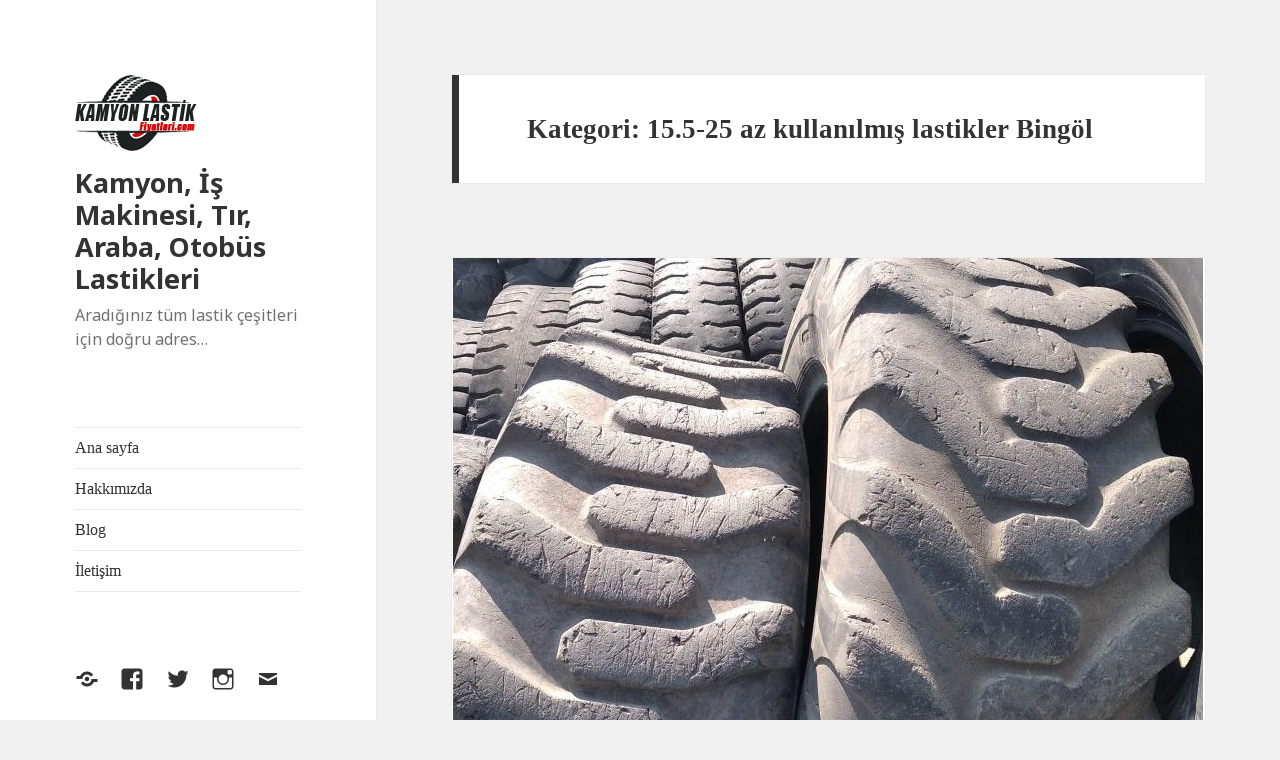

--- FILE ---
content_type: text/html; charset=UTF-8
request_url: https://kamyonlastikfiyatlari.com/category/15-5-25-az-kullanilmis-lastikler-bingol/
body_size: 10382
content:
<!DOCTYPE html>
<html lang="tr" class="no-js">
<head>
	<meta charset="UTF-8">
	<meta name="viewport" content="width=device-width">
	<link rel="profile" href="http://gmpg.org/xfn/11">
	<link rel="pingback" href="https://kamyonlastikfiyatlari.com/xmlrpc.php">
	<!--[if lt IE 9]>
	<script src="https://kamyonlastikfiyatlari.com/wp-content/themes/twentyfifteen/js/html5.js"></script>
	<![endif]-->
	<script>(function(html){html.className = html.className.replace(/\bno-js\b/,'js')})(document.documentElement);</script>
<title>15.5-25 az kullanılmış lastikler Bingöl &#8211; Kamyon, İş Makinesi, Tır, Araba, Otobüs Lastikleri</title>
<meta name='robots' content='max-image-preview:large' />
<link rel='dns-prefetch' href='//fonts.googleapis.com' />
<link rel='dns-prefetch' href='//s.w.org' />
<link href='https://fonts.gstatic.com' crossorigin rel='preconnect' />
<link rel="alternate" type="application/rss+xml" title="Kamyon, İş Makinesi, Tır, Araba, Otobüs Lastikleri &raquo; beslemesi" href="https://kamyonlastikfiyatlari.com/feed/" />
<link rel="alternate" type="application/rss+xml" title="Kamyon, İş Makinesi, Tır, Araba, Otobüs Lastikleri &raquo; yorum beslemesi" href="https://kamyonlastikfiyatlari.com/comments/feed/" />
<link rel="alternate" type="application/rss+xml" title="Kamyon, İş Makinesi, Tır, Araba, Otobüs Lastikleri &raquo; 15.5-25 az kullanılmış lastikler Bingöl kategori beslemesi" href="https://kamyonlastikfiyatlari.com/category/15-5-25-az-kullanilmis-lastikler-bingol/feed/" />
<script type="text/javascript">
window._wpemojiSettings = {"baseUrl":"https:\/\/s.w.org\/images\/core\/emoji\/14.0.0\/72x72\/","ext":".png","svgUrl":"https:\/\/s.w.org\/images\/core\/emoji\/14.0.0\/svg\/","svgExt":".svg","source":{"concatemoji":"https:\/\/kamyonlastikfiyatlari.com\/wp-includes\/js\/wp-emoji-release.min.js?ver=6.0.11"}};
/*! This file is auto-generated */
!function(e,a,t){var n,r,o,i=a.createElement("canvas"),p=i.getContext&&i.getContext("2d");function s(e,t){var a=String.fromCharCode,e=(p.clearRect(0,0,i.width,i.height),p.fillText(a.apply(this,e),0,0),i.toDataURL());return p.clearRect(0,0,i.width,i.height),p.fillText(a.apply(this,t),0,0),e===i.toDataURL()}function c(e){var t=a.createElement("script");t.src=e,t.defer=t.type="text/javascript",a.getElementsByTagName("head")[0].appendChild(t)}for(o=Array("flag","emoji"),t.supports={everything:!0,everythingExceptFlag:!0},r=0;r<o.length;r++)t.supports[o[r]]=function(e){if(!p||!p.fillText)return!1;switch(p.textBaseline="top",p.font="600 32px Arial",e){case"flag":return s([127987,65039,8205,9895,65039],[127987,65039,8203,9895,65039])?!1:!s([55356,56826,55356,56819],[55356,56826,8203,55356,56819])&&!s([55356,57332,56128,56423,56128,56418,56128,56421,56128,56430,56128,56423,56128,56447],[55356,57332,8203,56128,56423,8203,56128,56418,8203,56128,56421,8203,56128,56430,8203,56128,56423,8203,56128,56447]);case"emoji":return!s([129777,127995,8205,129778,127999],[129777,127995,8203,129778,127999])}return!1}(o[r]),t.supports.everything=t.supports.everything&&t.supports[o[r]],"flag"!==o[r]&&(t.supports.everythingExceptFlag=t.supports.everythingExceptFlag&&t.supports[o[r]]);t.supports.everythingExceptFlag=t.supports.everythingExceptFlag&&!t.supports.flag,t.DOMReady=!1,t.readyCallback=function(){t.DOMReady=!0},t.supports.everything||(n=function(){t.readyCallback()},a.addEventListener?(a.addEventListener("DOMContentLoaded",n,!1),e.addEventListener("load",n,!1)):(e.attachEvent("onload",n),a.attachEvent("onreadystatechange",function(){"complete"===a.readyState&&t.readyCallback()})),(e=t.source||{}).concatemoji?c(e.concatemoji):e.wpemoji&&e.twemoji&&(c(e.twemoji),c(e.wpemoji)))}(window,document,window._wpemojiSettings);
</script>
<style type="text/css">
img.wp-smiley,
img.emoji {
	display: inline !important;
	border: none !important;
	box-shadow: none !important;
	height: 1em !important;
	width: 1em !important;
	margin: 0 0.07em !important;
	vertical-align: -0.1em !important;
	background: none !important;
	padding: 0 !important;
}
</style>
	<link rel='stylesheet' id='wp-block-library-css'  href='https://kamyonlastikfiyatlari.com/wp-includes/css/dist/block-library/style.min.css?ver=6.0.11' type='text/css' media='all' />
<style id='global-styles-inline-css' type='text/css'>
body{--wp--preset--color--black: #000000;--wp--preset--color--cyan-bluish-gray: #abb8c3;--wp--preset--color--white: #ffffff;--wp--preset--color--pale-pink: #f78da7;--wp--preset--color--vivid-red: #cf2e2e;--wp--preset--color--luminous-vivid-orange: #ff6900;--wp--preset--color--luminous-vivid-amber: #fcb900;--wp--preset--color--light-green-cyan: #7bdcb5;--wp--preset--color--vivid-green-cyan: #00d084;--wp--preset--color--pale-cyan-blue: #8ed1fc;--wp--preset--color--vivid-cyan-blue: #0693e3;--wp--preset--color--vivid-purple: #9b51e0;--wp--preset--gradient--vivid-cyan-blue-to-vivid-purple: linear-gradient(135deg,rgba(6,147,227,1) 0%,rgb(155,81,224) 100%);--wp--preset--gradient--light-green-cyan-to-vivid-green-cyan: linear-gradient(135deg,rgb(122,220,180) 0%,rgb(0,208,130) 100%);--wp--preset--gradient--luminous-vivid-amber-to-luminous-vivid-orange: linear-gradient(135deg,rgba(252,185,0,1) 0%,rgba(255,105,0,1) 100%);--wp--preset--gradient--luminous-vivid-orange-to-vivid-red: linear-gradient(135deg,rgba(255,105,0,1) 0%,rgb(207,46,46) 100%);--wp--preset--gradient--very-light-gray-to-cyan-bluish-gray: linear-gradient(135deg,rgb(238,238,238) 0%,rgb(169,184,195) 100%);--wp--preset--gradient--cool-to-warm-spectrum: linear-gradient(135deg,rgb(74,234,220) 0%,rgb(151,120,209) 20%,rgb(207,42,186) 40%,rgb(238,44,130) 60%,rgb(251,105,98) 80%,rgb(254,248,76) 100%);--wp--preset--gradient--blush-light-purple: linear-gradient(135deg,rgb(255,206,236) 0%,rgb(152,150,240) 100%);--wp--preset--gradient--blush-bordeaux: linear-gradient(135deg,rgb(254,205,165) 0%,rgb(254,45,45) 50%,rgb(107,0,62) 100%);--wp--preset--gradient--luminous-dusk: linear-gradient(135deg,rgb(255,203,112) 0%,rgb(199,81,192) 50%,rgb(65,88,208) 100%);--wp--preset--gradient--pale-ocean: linear-gradient(135deg,rgb(255,245,203) 0%,rgb(182,227,212) 50%,rgb(51,167,181) 100%);--wp--preset--gradient--electric-grass: linear-gradient(135deg,rgb(202,248,128) 0%,rgb(113,206,126) 100%);--wp--preset--gradient--midnight: linear-gradient(135deg,rgb(2,3,129) 0%,rgb(40,116,252) 100%);--wp--preset--duotone--dark-grayscale: url('#wp-duotone-dark-grayscale');--wp--preset--duotone--grayscale: url('#wp-duotone-grayscale');--wp--preset--duotone--purple-yellow: url('#wp-duotone-purple-yellow');--wp--preset--duotone--blue-red: url('#wp-duotone-blue-red');--wp--preset--duotone--midnight: url('#wp-duotone-midnight');--wp--preset--duotone--magenta-yellow: url('#wp-duotone-magenta-yellow');--wp--preset--duotone--purple-green: url('#wp-duotone-purple-green');--wp--preset--duotone--blue-orange: url('#wp-duotone-blue-orange');--wp--preset--font-size--small: 13px;--wp--preset--font-size--medium: 20px;--wp--preset--font-size--large: 36px;--wp--preset--font-size--x-large: 42px;}.has-black-color{color: var(--wp--preset--color--black) !important;}.has-cyan-bluish-gray-color{color: var(--wp--preset--color--cyan-bluish-gray) !important;}.has-white-color{color: var(--wp--preset--color--white) !important;}.has-pale-pink-color{color: var(--wp--preset--color--pale-pink) !important;}.has-vivid-red-color{color: var(--wp--preset--color--vivid-red) !important;}.has-luminous-vivid-orange-color{color: var(--wp--preset--color--luminous-vivid-orange) !important;}.has-luminous-vivid-amber-color{color: var(--wp--preset--color--luminous-vivid-amber) !important;}.has-light-green-cyan-color{color: var(--wp--preset--color--light-green-cyan) !important;}.has-vivid-green-cyan-color{color: var(--wp--preset--color--vivid-green-cyan) !important;}.has-pale-cyan-blue-color{color: var(--wp--preset--color--pale-cyan-blue) !important;}.has-vivid-cyan-blue-color{color: var(--wp--preset--color--vivid-cyan-blue) !important;}.has-vivid-purple-color{color: var(--wp--preset--color--vivid-purple) !important;}.has-black-background-color{background-color: var(--wp--preset--color--black) !important;}.has-cyan-bluish-gray-background-color{background-color: var(--wp--preset--color--cyan-bluish-gray) !important;}.has-white-background-color{background-color: var(--wp--preset--color--white) !important;}.has-pale-pink-background-color{background-color: var(--wp--preset--color--pale-pink) !important;}.has-vivid-red-background-color{background-color: var(--wp--preset--color--vivid-red) !important;}.has-luminous-vivid-orange-background-color{background-color: var(--wp--preset--color--luminous-vivid-orange) !important;}.has-luminous-vivid-amber-background-color{background-color: var(--wp--preset--color--luminous-vivid-amber) !important;}.has-light-green-cyan-background-color{background-color: var(--wp--preset--color--light-green-cyan) !important;}.has-vivid-green-cyan-background-color{background-color: var(--wp--preset--color--vivid-green-cyan) !important;}.has-pale-cyan-blue-background-color{background-color: var(--wp--preset--color--pale-cyan-blue) !important;}.has-vivid-cyan-blue-background-color{background-color: var(--wp--preset--color--vivid-cyan-blue) !important;}.has-vivid-purple-background-color{background-color: var(--wp--preset--color--vivid-purple) !important;}.has-black-border-color{border-color: var(--wp--preset--color--black) !important;}.has-cyan-bluish-gray-border-color{border-color: var(--wp--preset--color--cyan-bluish-gray) !important;}.has-white-border-color{border-color: var(--wp--preset--color--white) !important;}.has-pale-pink-border-color{border-color: var(--wp--preset--color--pale-pink) !important;}.has-vivid-red-border-color{border-color: var(--wp--preset--color--vivid-red) !important;}.has-luminous-vivid-orange-border-color{border-color: var(--wp--preset--color--luminous-vivid-orange) !important;}.has-luminous-vivid-amber-border-color{border-color: var(--wp--preset--color--luminous-vivid-amber) !important;}.has-light-green-cyan-border-color{border-color: var(--wp--preset--color--light-green-cyan) !important;}.has-vivid-green-cyan-border-color{border-color: var(--wp--preset--color--vivid-green-cyan) !important;}.has-pale-cyan-blue-border-color{border-color: var(--wp--preset--color--pale-cyan-blue) !important;}.has-vivid-cyan-blue-border-color{border-color: var(--wp--preset--color--vivid-cyan-blue) !important;}.has-vivid-purple-border-color{border-color: var(--wp--preset--color--vivid-purple) !important;}.has-vivid-cyan-blue-to-vivid-purple-gradient-background{background: var(--wp--preset--gradient--vivid-cyan-blue-to-vivid-purple) !important;}.has-light-green-cyan-to-vivid-green-cyan-gradient-background{background: var(--wp--preset--gradient--light-green-cyan-to-vivid-green-cyan) !important;}.has-luminous-vivid-amber-to-luminous-vivid-orange-gradient-background{background: var(--wp--preset--gradient--luminous-vivid-amber-to-luminous-vivid-orange) !important;}.has-luminous-vivid-orange-to-vivid-red-gradient-background{background: var(--wp--preset--gradient--luminous-vivid-orange-to-vivid-red) !important;}.has-very-light-gray-to-cyan-bluish-gray-gradient-background{background: var(--wp--preset--gradient--very-light-gray-to-cyan-bluish-gray) !important;}.has-cool-to-warm-spectrum-gradient-background{background: var(--wp--preset--gradient--cool-to-warm-spectrum) !important;}.has-blush-light-purple-gradient-background{background: var(--wp--preset--gradient--blush-light-purple) !important;}.has-blush-bordeaux-gradient-background{background: var(--wp--preset--gradient--blush-bordeaux) !important;}.has-luminous-dusk-gradient-background{background: var(--wp--preset--gradient--luminous-dusk) !important;}.has-pale-ocean-gradient-background{background: var(--wp--preset--gradient--pale-ocean) !important;}.has-electric-grass-gradient-background{background: var(--wp--preset--gradient--electric-grass) !important;}.has-midnight-gradient-background{background: var(--wp--preset--gradient--midnight) !important;}.has-small-font-size{font-size: var(--wp--preset--font-size--small) !important;}.has-medium-font-size{font-size: var(--wp--preset--font-size--medium) !important;}.has-large-font-size{font-size: var(--wp--preset--font-size--large) !important;}.has-x-large-font-size{font-size: var(--wp--preset--font-size--x-large) !important;}
</style>
<link rel='stylesheet' id='twentyfifteen-fonts-css'  href='https://fonts.googleapis.com/css?family=Noto+Sans%3A400italic%2C700italic%2C400%2C700%7CInconsolata%3A400%2C700&#038;subset=latin%2Clatin-ext' type='text/css' media='all' />
<link rel='stylesheet' id='genericons-css'  href='https://kamyonlastikfiyatlari.com/wp-content/themes/twentyfifteen/genericons/genericons.css?ver=3.2' type='text/css' media='all' />
<link rel='stylesheet' id='twentyfifteen-style-css'  href='https://kamyonlastikfiyatlari.com/wp-content/themes/twentyfifteen/style.css?ver=6.0.11' type='text/css' media='all' />
<!--[if lt IE 9]>
<link rel='stylesheet' id='twentyfifteen-ie-css'  href='https://kamyonlastikfiyatlari.com/wp-content/themes/twentyfifteen/css/ie.css?ver=20141010' type='text/css' media='all' />
<![endif]-->
<!--[if lt IE 8]>
<link rel='stylesheet' id='twentyfifteen-ie7-css'  href='https://kamyonlastikfiyatlari.com/wp-content/themes/twentyfifteen/css/ie7.css?ver=20141010' type='text/css' media='all' />
<![endif]-->
<script type='text/javascript' src='https://kamyonlastikfiyatlari.com/wp-includes/js/jquery/jquery.min.js?ver=3.6.0' id='jquery-core-js'></script>
<script type='text/javascript' src='https://kamyonlastikfiyatlari.com/wp-includes/js/jquery/jquery-migrate.min.js?ver=3.3.2' id='jquery-migrate-js'></script>
<link rel="https://api.w.org/" href="https://kamyonlastikfiyatlari.com/wp-json/" /><link rel="alternate" type="application/json" href="https://kamyonlastikfiyatlari.com/wp-json/wp/v2/categories/656" /><link rel="EditURI" type="application/rsd+xml" title="RSD" href="https://kamyonlastikfiyatlari.com/xmlrpc.php?rsd" />
<link rel="wlwmanifest" type="application/wlwmanifest+xml" href="https://kamyonlastikfiyatlari.com/wp-includes/wlwmanifest.xml" /> 
<meta name="generator" content="WordPress 6.0.11" />
<!-- Call Now Button 1.2.0 (https://callnowbutton.com) [renderer:noop]-->
<link rel="icon" href="https://kamyonlastikfiyatlari.com/wp-content/uploads/2020/12/cropped-kamyonlastikfiyatlari-32x32.png" sizes="32x32" />
<link rel="icon" href="https://kamyonlastikfiyatlari.com/wp-content/uploads/2020/12/cropped-kamyonlastikfiyatlari-192x192.png" sizes="192x192" />
<link rel="apple-touch-icon" href="https://kamyonlastikfiyatlari.com/wp-content/uploads/2020/12/cropped-kamyonlastikfiyatlari-180x180.png" />
<meta name="msapplication-TileImage" content="https://kamyonlastikfiyatlari.com/wp-content/uploads/2020/12/cropped-kamyonlastikfiyatlari-270x270.png" />
</head>

<body class="archive category category-15-5-25-az-kullanilmis-lastikler-bingol category-656 wp-custom-logo">
<div id="page" class="hfeed site">
	<a class="skip-link screen-reader-text" href="#content">İçeriğe atla</a>

	<div id="sidebar" class="sidebar">
		<header id="masthead" class="site-header" role="banner">
			<div class="site-branding">
				<a href="https://kamyonlastikfiyatlari.com/" class="custom-logo-link" rel="home"><img width="122" height="76" src="https://kamyonlastikfiyatlari.com/wp-content/uploads/2020/12/kamyonlastikfiyatlari.png" class="custom-logo" alt="Kamyon, İş Makinesi, Tır, Araba, Otobüs Lastikleri" /></a>						<p class="site-title"><a href="https://kamyonlastikfiyatlari.com/" rel="home">Kamyon, İş Makinesi, Tır, Araba, Otobüs Lastikleri</a></p>
											<p class="site-description">Aradığınız tüm lastik çeşitleri için doğru adres…</p>
									<button class="secondary-toggle">Menü ve bileşenler</button>
			</div><!-- .site-branding -->
		</header><!-- .site-header -->

			<div id="secondary" class="secondary">

					<nav id="site-navigation" class="main-navigation" role="navigation">
				<div class="menu-birincil-container"><ul id="menu-birincil" class="nav-menu"><li id="menu-item-16" class="menu-item menu-item-type-custom menu-item-object-custom menu-item-home menu-item-16"><a href="https://kamyonlastikfiyatlari.com/">Ana sayfa</a></li>
<li id="menu-item-17" class="menu-item menu-item-type-post_type menu-item-object-page menu-item-17"><a href="https://kamyonlastikfiyatlari.com/hakkimizda/">Hakkımızda</a></li>
<li id="menu-item-18" class="menu-item menu-item-type-post_type menu-item-object-page menu-item-home current_page_parent menu-item-18"><a href="https://kamyonlastikfiyatlari.com/blog/">Blog</a></li>
<li id="menu-item-19" class="menu-item menu-item-type-post_type menu-item-object-page menu-item-19"><a href="https://kamyonlastikfiyatlari.com/iletisim/">İletişim</a></li>
</ul></div>			</nav><!-- .main-navigation -->
		
					<nav id="social-navigation" class="social-navigation" role="navigation">
				<div class="menu-sosyal-baglantilar-menusu-container"><ul id="menu-sosyal-baglantilar-menusu" class="menu"><li id="menu-item-24" class="menu-item menu-item-type-custom menu-item-object-custom menu-item-24"><a href="https://www.yelp.com"><span class="screen-reader-text">Yelp</span></a></li>
<li id="menu-item-25" class="menu-item menu-item-type-custom menu-item-object-custom menu-item-25"><a href="https://www.facebook.com/wordpress"><span class="screen-reader-text">Facebook</span></a></li>
<li id="menu-item-26" class="menu-item menu-item-type-custom menu-item-object-custom menu-item-26"><a href="https://twitter.com/wordpress"><span class="screen-reader-text">Twitter</span></a></li>
<li id="menu-item-27" class="menu-item menu-item-type-custom menu-item-object-custom menu-item-27"><a href="https://www.instagram.com/explore/tags/wordcamp/"><span class="screen-reader-text">Instagram</span></a></li>
<li id="menu-item-28" class="menu-item menu-item-type-custom menu-item-object-custom menu-item-28"><a href="mailto:wordpress@example.com"><span class="screen-reader-text">E-posta</span></a></li>
</ul></div>			</nav><!-- .social-navigation -->
		
					<div id="widget-area" class="widget-area" role="complementary">
				<aside id="search-2" class="widget widget_search"><form role="search" method="get" class="search-form" action="https://kamyonlastikfiyatlari.com/">
				<label>
					<span class="screen-reader-text">Arama:</span>
					<input type="search" class="search-field" placeholder="Ara &hellip;" value="" name="s" />
				</label>
				<input type="submit" class="search-submit screen-reader-text" value="Ara" />
			</form></aside><aside id="media_image-2" class="widget widget_media_image"><img width="274" height="208" src="https://kamyonlastikfiyatlari.com/wp-content/uploads/2020/12/lastikiletisim.png" class="image wp-image-225  attachment-full size-full" alt="" loading="lazy" style="max-width: 100%; height: auto;" /></aside><aside id="media_image-3" class="widget widget_media_image"><img width="274" height="208" src="https://kamyonlastikfiyatlari.com/wp-content/uploads/2020/12/whatsapp.png" class="image wp-image-226  attachment-full size-full" alt="" loading="lazy" style="max-width: 100%; height: auto;" /></aside>			</div><!-- .widget-area -->
		
	</div><!-- .secondary -->

	</div><!-- .sidebar -->

	<div id="content" class="site-content">

	<section id="primary" class="content-area">
		<main id="main" class="site-main" role="main">

		
			<header class="page-header">
				<h1 class="page-title">Kategori: <span>15.5-25 az kullanılmış lastikler Bingöl</span></h1>			</header><!-- .page-header -->

			
<article id="post-4240" class="post-4240 post type-post status-publish format-standard has-post-thumbnail hentry category-15-5-25 category-15-5-25-az-kullanilmis-lastikler-adiyaman category-15-5-25-az-kullanilmis-lastikler-bingol category-15-5-25-bridgestone category-15-5-25-disli category-15-5-25-ikinci-el-lastik-aydin category-15-5-25-ikinci-el-lastik-balikesir category-15-5-25-ikinci-el-lastik-bayburt category-15-5-25-ikinci-el-lastik-bilecik category-15-5-25-ikinci-el-lastik-corlu category-15-5-25-ikinci-el-lastik-edirne category-15-5-25-ikinci-el-lastik-erzurum category-15-5-25-ikinci-el-lastik-giresun category-15-5-25-ikinci-el-lastik-gumushane category-15-5-25-ikinci-el-lastik-marmara-adasi-eregli category-15-5-25-ikinci-el-lastik-mersin category-15-5-25-ikinci-el-lastik-tekirdag category-15-5-25-ikinci-el-lastik-zonguldak category-15-5-25-is-makinasi-lastigi category-15-5-25-is-makinasi-lastikler category-15-5-25-is-makine-lastik category-15-5-25-is-makine-lastikler category-15-5-25-istanbul category-15-5-25-kaplama-lastikler category-15-5-25-lastik-ebatlari category-15-5-25-monitor-lastikler category-15-5-25-ozka category-15-5-25-sifir-lastik category-15-5-25-traktor-lastigi category-15-5-25-traktor-lastik category-15-5-25-traktor-lastikleri category-15-5-25-yarasiz category-15-5-25-yarasiz-lastikler category-15-5-25-yeni-lastik category-16-70r24 category-16-70r24-14-kat category-16-70r24-az-kullanilmis-lastikler category-16-70r24-cikma-lastik category-16-70r24-disli-lastik category-16-70r24-ikinci-el-lastik category-16-70r24-is-makinasi-lastikler category-16-70r24-is-makinesi-lastikler category-16-70r24-kaplama-lastikler category-16-70r24-kepce-lastikler category-16-70r24-lastik-ebatlari category-16-70r24-lastik-fiyatlari category-16-70r24-lastik-haberleri category-16-70r24-monitor-lastik category-16-70r24-sifir-lastik category-16-70r24-traktor-lastik category-16-70r24-yarasiz category-16-70r24-yeni-lastik category-400-80-24 category-400-80-24-alliance category-400-80-24-istanbul category-400-80-24-kepce-lastik category-400-80-2415-5-80-24-alliance category-400-80-2415-5-80-24-beton-mikser-lastikleri category-400-80-2415-5-80-24-cikma-lastik category-400-80-2415-5-80-24-disli category-400-80-2415-5-80-24-hafriyat-lastik category-400-80-2415-5-80-24-hafriyat-lastikleri category-400-80-2415-5-80-24-ikinci-el category-400-80-2415-5-80-24-is-makinasi-lastikleri category-400-80-2415-5-80-24-is-makine-lastikleri category-400-80-2415-5-80-24-istanbul category-400-80-2415-5-80-24-kamyon-lastik-fiyatlari category-400-80-2415-5-80-24-kamyonlastikfiyatlari category-400-80-2415-5-80-24-kaplama-lastik category-400-80-2415-5-80-24-kepce-lastik category-400-80-2415-5-80-24-kis-lastik category-400-80-2415-5-80-24-lastik-ebatlari category-400-80-2415-5-80-24-lastik-fiyatlari category-400-80-2415-5-80-24-lastik-haberleri category-400-80-2415-5-80-24-santiye-lastikleri category-400-80-2415-5-80-24-sifir-lastik category-400-80-2415-5-80-24-traktor-lastikler category-400-80-2415-5-80-24-yarasiz category-400-80-2415-5-80-24-yeni-lastik category-405-70-24 category-405-70r24-az-kullanilmis-lastikler category-405-70r24-cikma-lastik category-405-70r24-ikinci-el-lastik category-405-70r24-is-makinasi-lastikler category-405-70r24-is-makinesi-lastikler category-405-70r24-kaplama-lastikler category-405-70r24-kepce-lastik category-405-70r24-lastik-ebatlari category-405-70r24-lastik-fiyatlari category-405-70r24-lastik-haberleri category-405-70r24-monitor-lastik category-405-70r24-sifir-lastik category-405-70r24-traktor-lastik category-405-70r24-yarasiz category-405-70r24-yeni-lastik category-genel tag-az-kullanilmis-lastikler tag-cikma-lastik tag-ikinci-el-lastik tag-is-makinasi-lastikler tag-is-makinesi-lastikler tag-kaplama-lastikler tag-kepce-lastik tag-lastik-ebatlari tag-lastik-fiyatlari tag-lastik-haberleri tag-monitor-lastik tag-sifir-lastik tag-traktor-lastik tag-yeni-lastik">
	
	<a class="post-thumbnail" href="https://kamyonlastikfiyatlari.com/4240-2/" aria-hidden="true">
		<img width="750" height="510" src="https://kamyonlastikfiyatlari.com/wp-content/uploads/2025/12/IMG_20250519_150044_1-750x1000-1-750x510.jpg" class="attachment-post-thumbnail size-post-thumbnail wp-post-image" alt="405/70R24 (16/70R24) İKİNCİ EL ÇIKMA LASTİKLER" />	</a>

	
	<header class="entry-header">
		<h2 class="entry-title"><a href="https://kamyonlastikfiyatlari.com/4240-2/" rel="bookmark">405/70R24 (16/70R24) İKİNCİ EL ÇIKMA LASTİKLER</a></h2>	</header><!-- .entry-header -->

	<div class="entry-content">
		<p><strong>(kamyonlastikfiyatlari.com ) firmamız GÜLSER OTOMOTİV 50 yıldır Bu Sektörde  Sizinle Çalışmaktan Memnuniyet Gurur Duyarız …     </strong></p>
<p><strong>Adres : Defterdar mahallesi  Savaklar caddesi No 29 (halk ekmek fabrikası yanı ) Edirnekapı / Eyüp / İstanbul</strong></p>
<p><strong>İKİNCİ EL ÇIKMA LASTİK SIFIR KAPLAMA LASTİK YENİ LASTİK İŞ MAKİNE LASTİK GELMİŞTİR ikinci el çıkma lastik İkinci el çıkma lastik 405/70R24 (16/70R24) yarasız ve temizdir %60 veya% 80 dişli markası özka Petlas lassa  14 kat lastik 2 adet lastik bulunmaktadır …</strong></p>
<p><img loading="lazy" class="alignnone wp-image-4249 size-medium" src="https://kamyonlastikfiyatlari.com/wp-content/uploads/2025/12/IMG_20250822_150141-scaled-e1764871245618-750x1000.jpg" alt="" width="750" height="1000" srcset="https://kamyonlastikfiyatlari.com/wp-content/uploads/2025/12/IMG_20250822_150141-scaled-e1764871245618-750x1000.jpg 750w, https://kamyonlastikfiyatlari.com/wp-content/uploads/2025/12/IMG_20250822_150141-scaled-e1764871245618-768x1024.jpg 768w, https://kamyonlastikfiyatlari.com/wp-content/uploads/2025/12/IMG_20250822_150141-scaled-e1764871245618-1152x1536.jpg 1152w, https://kamyonlastikfiyatlari.com/wp-content/uploads/2025/12/IMG_20250822_150141-scaled-e1764871245618-1536x2048.jpg 1536w, https://kamyonlastikfiyatlari.com/wp-content/uploads/2025/12/IMG_20250822_150141-scaled-e1764871245618.jpg 1920w" sizes="(max-width: 750px) 100vw, 750px" /></p>
<p><img loading="lazy" class="alignnone size-medium wp-image-4243" src="https://kamyonlastikfiyatlari.com/wp-content/uploads/2025/12/IMG_20250717_112623-750x1000.jpg" alt="" width="750" height="1000" srcset="https://kamyonlastikfiyatlari.com/wp-content/uploads/2025/12/IMG_20250717_112623-750x1000.jpg 750w, https://kamyonlastikfiyatlari.com/wp-content/uploads/2025/12/IMG_20250717_112623-768x1024.jpg 768w, https://kamyonlastikfiyatlari.com/wp-content/uploads/2025/12/IMG_20250717_112623-1152x1536.jpg 1152w, https://kamyonlastikfiyatlari.com/wp-content/uploads/2025/12/IMG_20250717_112623-1536x2048.jpg 1536w, https://kamyonlastikfiyatlari.com/wp-content/uploads/2025/12/IMG_20250717_112623-scaled.jpg 1920w" sizes="(max-width: 750px) 100vw, 750px" /></p>
<p><img loading="lazy" class="alignnone size-full wp-image-4244" src="https://kamyonlastikfiyatlari.com/wp-content/uploads/2025/12/IMG_20250519_150044_1-750x1000-1.jpg" alt="" width="750" height="1000" /></p>
<p><strong>Ekrem usta : <a href="tel:05323325938">0532 332 59 38</a>   </strong></p>
<p><strong>whatsapp için Ahmet usta<a href="tel:0552 603 96 56">0552 603 96 56</a></strong></p>
<ul>
<li><strong><em>Perakende satışlarımızın yanında toplu satışlarımızda vardır. Ayrıca İstanbul dışına da ambarlar aracılığıyla lastik gönderimi yapılmaktadır.</em></strong></li>
<li><em><strong>Aşağıdaki iletişim bilgilerinden daha detaylı bilgiye telefonla arayarak sahip olabilirsiniz. Lastik markaları, fiyatları ve diğer teknik özellikler için bizlere günün her saati kolayca ulaşmanız mümkündür.</strong></em></li>
<li><em><strong>Hafta içi ve hafta sonu 09.00-19.00 arası iş yerimiz açıktır. </strong></em></li>
</ul>
	</div><!-- .entry-content -->

	
	<footer class="entry-footer">
		<span class="posted-on"><span class="screen-reader-text">Yayın tarihi </span><a href="https://kamyonlastikfiyatlari.com/4240-2/" rel="bookmark"><time class="entry-date published" datetime="2025-12-04T19:55:59+03:00">4 Aralık 2025</time><time class="updated" datetime="2025-12-04T21:00:59+03:00">4 Aralık 2025</time></a></span><span class="cat-links"><span class="screen-reader-text">Kategoriler </span><a href="https://kamyonlastikfiyatlari.com/category/15-5-25/" rel="category tag">15.5-25</a>, <a href="https://kamyonlastikfiyatlari.com/category/15-5-25-az-kullanilmis-lastikler-adiyaman/" rel="category tag">15.5-25 az kullanılmış lastikler Adıyaman</a>, <a href="https://kamyonlastikfiyatlari.com/category/15-5-25-az-kullanilmis-lastikler-bingol/" rel="category tag">15.5-25 az kullanılmış lastikler Bingöl</a>, <a href="https://kamyonlastikfiyatlari.com/category/15-5-25-bridgestone/" rel="category tag">15.5-25 bridgestone</a>, <a href="https://kamyonlastikfiyatlari.com/category/15-5-25-disli/" rel="category tag">15.5-25 dişli</a>, <a href="https://kamyonlastikfiyatlari.com/category/15-5-25-ikinci-el-lastik-aydin/" rel="category tag">15.5-25 ikinci el lastik aydın</a>, <a href="https://kamyonlastikfiyatlari.com/category/15-5-25-ikinci-el-lastik-balikesir/" rel="category tag">15.5-25 ikinci el lastik Balıkesir</a>, <a href="https://kamyonlastikfiyatlari.com/category/15-5-25-ikinci-el-lastik-bayburt/" rel="category tag">15.5-25 ikinci el lastik Bayburt</a>, <a href="https://kamyonlastikfiyatlari.com/category/15-5-25-ikinci-el-lastik-bilecik/" rel="category tag">15.5-25 ikinci el lastik Bilecik</a>, <a href="https://kamyonlastikfiyatlari.com/category/15-5-25-ikinci-el-lastik-corlu/" rel="category tag">15.5-25 ikinci el lastik çorlu</a>, <a href="https://kamyonlastikfiyatlari.com/category/15-5-25-ikinci-el-lastik-edirne/" rel="category tag">15.5-25 ikinci el lastik Edirne</a>, <a href="https://kamyonlastikfiyatlari.com/category/15-5-25-ikinci-el-lastik-erzurum/" rel="category tag">15.5-25 ikinci el lastik Erzurum</a>, <a href="https://kamyonlastikfiyatlari.com/category/15-5-25-ikinci-el-lastik-giresun/" rel="category tag">15.5-25 ikinci el lastik Giresun</a>, <a href="https://kamyonlastikfiyatlari.com/category/15-5-25-ikinci-el-lastik-gumushane/" rel="category tag">15.5-25 ikinci el lastik Gümüşhane</a>, <a href="https://kamyonlastikfiyatlari.com/category/15-5-25-ikinci-el-lastik-marmara-adasi-eregli/" rel="category tag">15.5-25 ikinci el lastik Marmara adası Ereğli</a>, <a href="https://kamyonlastikfiyatlari.com/category/15-5-25-ikinci-el-lastik-mersin/" rel="category tag">15.5-25 ikinci el lastik mersin</a>, <a href="https://kamyonlastikfiyatlari.com/category/15-5-25-ikinci-el-lastik-tekirdag/" rel="category tag">15.5-25 ikinci el lastik Tekirdağ</a>, <a href="https://kamyonlastikfiyatlari.com/category/15-5-25-ikinci-el-lastik-zonguldak/" rel="category tag">15.5-25 ikinci el lastik Zonguldak</a>, <a href="https://kamyonlastikfiyatlari.com/category/15-5-25-is-makinasi-lastigi/" rel="category tag">15.5-25 iş makinası lastiği</a>, <a href="https://kamyonlastikfiyatlari.com/category/15-5-25-is-makinasi-lastikler/" rel="category tag">15.5-25 iş makinası lastikler</a>, <a href="https://kamyonlastikfiyatlari.com/category/15-5-25-is-makine-lastik/" rel="category tag">15.5-25 iş makine lastik</a>, <a href="https://kamyonlastikfiyatlari.com/category/15-5-25-is-makine-lastikler/" rel="category tag">15.5-25 iş makine lastikler</a>, <a href="https://kamyonlastikfiyatlari.com/category/15-5-25-istanbul/" rel="category tag">15.5-25 İstanbul</a>, <a href="https://kamyonlastikfiyatlari.com/category/15-5-25-kaplama-lastikler/" rel="category tag">15.5-25 kaplama lastikler</a>, <a href="https://kamyonlastikfiyatlari.com/category/15-5-25-lastik-ebatlari/" rel="category tag">15.5-25 lastik ebatları</a>, <a href="https://kamyonlastikfiyatlari.com/category/15-5-25-monitor-lastikler/" rel="category tag">15.5-25 monitör lastikler</a>, <a href="https://kamyonlastikfiyatlari.com/category/15-5-25-ozka/" rel="category tag">15.5-25 özka</a>, <a href="https://kamyonlastikfiyatlari.com/category/15-5-25-sifir-lastik/" rel="category tag">15.5-25 sıfır lastik</a>, <a href="https://kamyonlastikfiyatlari.com/category/15-5-25-traktor-lastigi/" rel="category tag">15.5-25 traktör lastiği</a>, <a href="https://kamyonlastikfiyatlari.com/category/15-5-25-traktor-lastik/" rel="category tag">15.5-25 traktör lastik</a>, <a href="https://kamyonlastikfiyatlari.com/category/15-5-25-traktor-lastikleri/" rel="category tag">15.5-25 traktör lastikleri</a>, <a href="https://kamyonlastikfiyatlari.com/category/15-5-25-yarasiz/" rel="category tag">15.5-25 yarasız</a>, <a href="https://kamyonlastikfiyatlari.com/category/15-5-25-yarasiz-lastikler/" rel="category tag">15.5-25 yarasız lastikler</a>, <a href="https://kamyonlastikfiyatlari.com/category/15-5-25-yeni-lastik/" rel="category tag">15.5-25 yeni lastik</a>, <a href="https://kamyonlastikfiyatlari.com/category/16-70r24/" rel="category tag">16/70R24</a>, <a href="https://kamyonlastikfiyatlari.com/category/16-70r24-14-kat/" rel="category tag">16/70R24 14 kat</a>, <a href="https://kamyonlastikfiyatlari.com/category/16-70r24-az-kullanilmis-lastikler/" rel="category tag">16/70R24 az kullanılmış lastikler</a>, <a href="https://kamyonlastikfiyatlari.com/category/16-70r24-cikma-lastik/" rel="category tag">16/70R24 çıkma lastik</a>, <a href="https://kamyonlastikfiyatlari.com/category/16-70r24-disli-lastik/" rel="category tag">16/70R24 dişli lastik</a>, <a href="https://kamyonlastikfiyatlari.com/category/16-70r24-ikinci-el-lastik/" rel="category tag">16/70R24 ikinci el lastik</a>, <a href="https://kamyonlastikfiyatlari.com/category/16-70r24-is-makinasi-lastikler/" rel="category tag">16/70R24 iş makinası lastikler</a>, <a href="https://kamyonlastikfiyatlari.com/category/16-70r24-is-makinesi-lastikler/" rel="category tag">16/70R24 iş makinesi lastikler</a>, <a href="https://kamyonlastikfiyatlari.com/category/16-70r24-kaplama-lastikler/" rel="category tag">16/70R24 kaplama lastikler</a>, <a href="https://kamyonlastikfiyatlari.com/category/16-70r24-kepce-lastikler/" rel="category tag">16/70R24 kepçe lastikler</a>, <a href="https://kamyonlastikfiyatlari.com/category/16-70r24-lastik-ebatlari/" rel="category tag">16/70R24 lastik ebatları</a>, <a href="https://kamyonlastikfiyatlari.com/category/16-70r24-lastik-fiyatlari/" rel="category tag">16/70R24 lastik fiyatları</a>, <a href="https://kamyonlastikfiyatlari.com/category/16-70r24-lastik-haberleri/" rel="category tag">16/70R24 lastik haberleri</a>, <a href="https://kamyonlastikfiyatlari.com/category/16-70r24-monitor-lastik/" rel="category tag">16/70R24 monitör lastik</a>, <a href="https://kamyonlastikfiyatlari.com/category/16-70r24-sifir-lastik/" rel="category tag">16/70R24 sıfır lastik</a>, <a href="https://kamyonlastikfiyatlari.com/category/16-70r24-traktor-lastik/" rel="category tag">16/70R24 traktör lastik</a>, <a href="https://kamyonlastikfiyatlari.com/category/16-70r24-yarasiz/" rel="category tag">16/70R24 yarasız</a>, <a href="https://kamyonlastikfiyatlari.com/category/16-70r24-yeni-lastik/" rel="category tag">16/70R24 yeni lastik</a>, <a href="https://kamyonlastikfiyatlari.com/category/400-80-24/" rel="category tag">400/80-24</a>, <a href="https://kamyonlastikfiyatlari.com/category/400-80-24-alliance/" rel="category tag">400/80-24 allıance</a>, <a href="https://kamyonlastikfiyatlari.com/category/400-80-24-istanbul/" rel="category tag">400/80-24 İstanbul</a>, <a href="https://kamyonlastikfiyatlari.com/category/400-80-24-kepce-lastik/" rel="category tag">400/80-24 kepçe lastik</a>, <a href="https://kamyonlastikfiyatlari.com/category/400-80-2415-5-80-24-alliance/" rel="category tag">400/80-24(15.5/80-24) alliance</a>, <a href="https://kamyonlastikfiyatlari.com/category/400-80-2415-5-80-24-beton-mikser-lastikleri/" rel="category tag">400/80-24(15.5/80-24) beton mikser lastikleri</a>, <a href="https://kamyonlastikfiyatlari.com/category/400-80-2415-5-80-24-cikma-lastik/" rel="category tag">400/80-24(15.5/80-24) çıkma lastik</a>, <a href="https://kamyonlastikfiyatlari.com/category/400-80-2415-5-80-24-disli/" rel="category tag">400/80-24(15.5/80-24) dişli</a>, <a href="https://kamyonlastikfiyatlari.com/category/400-80-2415-5-80-24-hafriyat-lastik/" rel="category tag">400/80-24(15.5/80-24) hafriyat lastik</a>, <a href="https://kamyonlastikfiyatlari.com/category/400-80-2415-5-80-24-hafriyat-lastikleri/" rel="category tag">400/80-24(15.5/80-24) hafriyat lastikleri</a>, <a href="https://kamyonlastikfiyatlari.com/category/400-80-2415-5-80-24-ikinci-el/" rel="category tag">400/80-24(15.5/80-24) ikinci el</a>, <a href="https://kamyonlastikfiyatlari.com/category/400-80-2415-5-80-24-is-makinasi-lastikleri/" rel="category tag">400/80-24(15.5/80-24) iş makinası lastikleri</a>, <a href="https://kamyonlastikfiyatlari.com/category/400-80-2415-5-80-24-is-makine-lastikleri/" rel="category tag">400/80-24(15.5/80-24) iş makine lastikleri</a>, <a href="https://kamyonlastikfiyatlari.com/category/400-80-2415-5-80-24-istanbul/" rel="category tag">400/80-24(15.5/80-24) İstanbul</a>, <a href="https://kamyonlastikfiyatlari.com/category/400-80-2415-5-80-24-kamyon-lastik-fiyatlari/" rel="category tag">400/80-24(15.5/80-24) kamyon lastik fiyatları</a>, <a href="https://kamyonlastikfiyatlari.com/category/400-80-2415-5-80-24-kamyonlastikfiyatlari/" rel="category tag">400/80-24(15.5/80-24) kamyonlastikfiyatları</a>, <a href="https://kamyonlastikfiyatlari.com/category/400-80-2415-5-80-24-kaplama-lastik/" rel="category tag">400/80-24(15.5/80-24) kaplama lastik</a>, <a href="https://kamyonlastikfiyatlari.com/category/400-80-2415-5-80-24-kepce-lastik/" rel="category tag">400/80-24(15.5/80-24) kepçe lastik</a>, <a href="https://kamyonlastikfiyatlari.com/category/400-80-2415-5-80-24-kis-lastik/" rel="category tag">400/80-24(15.5/80-24) kış lastik</a>, <a href="https://kamyonlastikfiyatlari.com/category/400-80-2415-5-80-24-lastik-ebatlari/" rel="category tag">400/80-24(15.5/80-24) lastik ebatları</a>, <a href="https://kamyonlastikfiyatlari.com/category/400-80-2415-5-80-24-lastik-fiyatlari/" rel="category tag">400/80-24(15.5/80-24) lastik fiyatları</a>, <a href="https://kamyonlastikfiyatlari.com/category/400-80-2415-5-80-24-lastik-haberleri/" rel="category tag">400/80-24(15.5/80-24) lastik haberleri</a>, <a href="https://kamyonlastikfiyatlari.com/category/400-80-2415-5-80-24-santiye-lastikleri/" rel="category tag">400/80-24(15.5/80-24) şantiye lastikleri</a>, <a href="https://kamyonlastikfiyatlari.com/category/400-80-2415-5-80-24-sifir-lastik/" rel="category tag">400/80-24(15.5/80-24) sıfır lastik</a>, <a href="https://kamyonlastikfiyatlari.com/category/400-80-2415-5-80-24-traktor-lastikler/" rel="category tag">400/80-24(15.5/80-24) traktör lastikler</a>, <a href="https://kamyonlastikfiyatlari.com/category/400-80-2415-5-80-24-yarasiz/" rel="category tag">400/80-24(15.5/80-24) yarasız</a>, <a href="https://kamyonlastikfiyatlari.com/category/400-80-2415-5-80-24-yeni-lastik/" rel="category tag">400/80-24(15.5/80-24) yeni lastik</a>, <a href="https://kamyonlastikfiyatlari.com/category/405-70-24/" rel="category tag">405-70-24</a>, <a href="https://kamyonlastikfiyatlari.com/category/405-70r24-az-kullanilmis-lastikler/" rel="category tag">405/70R24 az kullanılmış lastikler</a>, <a href="https://kamyonlastikfiyatlari.com/category/405-70r24-cikma-lastik/" rel="category tag">405/70R24 çıkma lastik</a>, <a href="https://kamyonlastikfiyatlari.com/category/405-70r24-ikinci-el-lastik/" rel="category tag">405/70R24 ikinci el lastik</a>, <a href="https://kamyonlastikfiyatlari.com/category/405-70r24-is-makinasi-lastikler/" rel="category tag">405/70R24 iş makinası lastikler</a>, <a href="https://kamyonlastikfiyatlari.com/category/405-70r24-is-makinesi-lastikler/" rel="category tag">405/70R24 iş makinesi lastikler</a>, <a href="https://kamyonlastikfiyatlari.com/category/405-70r24-kaplama-lastikler/" rel="category tag">405/70R24 kaplama lastikler</a>, <a href="https://kamyonlastikfiyatlari.com/category/405-70r24-kepce-lastik/" rel="category tag">405/70R24 kepçe lastik</a>, <a href="https://kamyonlastikfiyatlari.com/category/405-70r24-lastik-ebatlari/" rel="category tag">405/70R24 lastik ebatları</a>, <a href="https://kamyonlastikfiyatlari.com/category/405-70r24-lastik-fiyatlari/" rel="category tag">405/70R24 lastik fiyatları</a>, <a href="https://kamyonlastikfiyatlari.com/category/405-70r24-lastik-haberleri/" rel="category tag">405/70R24 lastik haberleri</a>, <a href="https://kamyonlastikfiyatlari.com/category/405-70r24-monitor-lastik/" rel="category tag">405/70R24 monitör lastik</a>, <a href="https://kamyonlastikfiyatlari.com/category/405-70r24-sifir-lastik/" rel="category tag">405/70R24 sıfır lastik</a>, <a href="https://kamyonlastikfiyatlari.com/category/405-70r24-traktor-lastik/" rel="category tag">405/70R24 traktör lastik</a>, <a href="https://kamyonlastikfiyatlari.com/category/405-70r24-yarasiz/" rel="category tag">405/70R24 yarasız</a>, <a href="https://kamyonlastikfiyatlari.com/category/405-70r24-yeni-lastik/" rel="category tag">405/70R24 yeni Lastik</a>, <a href="https://kamyonlastikfiyatlari.com/category/genel/" rel="category tag">Genel</a></span><span class="tags-links"><span class="screen-reader-text">Etiketler </span><a href="https://kamyonlastikfiyatlari.com/tag/az-kullanilmis-lastikler/" rel="tag">az kullanılmış lastikler</a>, <a href="https://kamyonlastikfiyatlari.com/tag/cikma-lastik/" rel="tag">çıkma lastik</a>, <a href="https://kamyonlastikfiyatlari.com/tag/ikinci-el-lastik/" rel="tag">ikinci el lastik</a>, <a href="https://kamyonlastikfiyatlari.com/tag/is-makinasi-lastikler/" rel="tag">iş makinası lastikler</a>, <a href="https://kamyonlastikfiyatlari.com/tag/is-makinesi-lastikler/" rel="tag">iş makinesi lastikler</a>, <a href="https://kamyonlastikfiyatlari.com/tag/kaplama-lastikler/" rel="tag">kaplama lastikler</a>, <a href="https://kamyonlastikfiyatlari.com/tag/kepce-lastik/" rel="tag">kepçe lastik</a>, <a href="https://kamyonlastikfiyatlari.com/tag/lastik-ebatlari/" rel="tag">lastik ebatları</a>, <a href="https://kamyonlastikfiyatlari.com/tag/lastik-fiyatlari/" rel="tag">lastik fiyatları</a>, <a href="https://kamyonlastikfiyatlari.com/tag/lastik-haberleri/" rel="tag">lastik haberleri</a>, <a href="https://kamyonlastikfiyatlari.com/tag/monitor-lastik/" rel="tag">Monitör Lastik</a>, <a href="https://kamyonlastikfiyatlari.com/tag/sifir-lastik/" rel="tag">sıfır lastik</a>, <a href="https://kamyonlastikfiyatlari.com/tag/traktor-lastik/" rel="tag">traktör lastik</a>, <a href="https://kamyonlastikfiyatlari.com/tag/yeni-lastik/" rel="tag">yeni lastik</a></span><span class="comments-link"><a href="https://kamyonlastikfiyatlari.com/4240-2/#respond"><span class="screen-reader-text">405/70R24 (16/70R24) İKİNCİ EL ÇIKMA LASTİKLER için</span> bir yorum yapın</a></span>			</footer><!-- .entry-footer -->

</article><!-- #post-## -->

<article id="post-3583" class="post-3583 post type-post status-publish format-standard has-post-thumbnail hentry category-15-5-25 category-15-5-25-az-kullanilmis-lastikler-adiyaman category-15-5-25-az-kullanilmis-lastikler-bingol category-15-5-25-bridgestone category-15-5-25-disli category-15-5-25-ikinci-el-lastik-aydin category-15-5-25-ikinci-el-lastik-balikesir category-15-5-25-ikinci-el-lastik-bayburt category-15-5-25-ikinci-el-lastik-bilecik category-15-5-25-ikinci-el-lastik-corlu category-15-5-25-ikinci-el-lastik-edirne category-15-5-25-ikinci-el-lastik-erzurum category-15-5-25-ikinci-el-lastik-giresun category-15-5-25-ikinci-el-lastik-gumushane category-15-5-25-ikinci-el-lastik-marmara-adasi-eregli category-15-5-25-ikinci-el-lastik-mersin category-15-5-25-ikinci-el-lastik-tekirdag category-15-5-25-ikinci-el-lastik-zonguldak category-15-5-25-is-makinasi-lastigi category-15-5-25-is-makinasi-lastikler category-15-5-25-is-makine-lastik category-15-5-25-is-makine-lastikler category-15-5-25-istanbul category-15-5-25-kaplama-lastikler category-15-5-25-lastik-ebatlari category-15-5-25-monitor-lastikler category-15-5-25-ozka category-15-5-25-sifir-lastik category-15-5-25-traktor-lastigi category-15-5-25-traktor-lastik category-15-5-25-traktor-lastikleri category-15-5-25-yarasiz category-15-5-25-yarasiz-lastikler category-15-5-25-yeni-lastik tag-az-kullanilmis-lastikler tag-cikma-lastik tag-ikinci-el-lastik tag-is-makinasi-lastikler tag-is-makinesi-lastikler tag-kaplama-lastikler tag-kepce-lastikler tag-lastik-ebatlari tag-lastik-fiyatlari tag-lastik-haberleri tag-monitor-lastik tag-monitor-lastikler tag-sifir-lastik tag-traktor-lastik tag-traktor-lastikler tag-yeni-lastik">
	
	<a class="post-thumbnail" href="https://kamyonlastikfiyatlari.com/15-5-25-ikinci-el-cikma-lastikler/" aria-hidden="true">
		<img width="825" height="510" src="https://kamyonlastikfiyatlari.com/wp-content/uploads/2025/05/IMG_20250519_150044_1-825x510.jpg" class="attachment-post-thumbnail size-post-thumbnail wp-post-image" alt="15 5 25 İKİNCİ EL ÇIKMA LASTİKLER" loading="lazy" />	</a>

	
	<header class="entry-header">
		<h2 class="entry-title"><a href="https://kamyonlastikfiyatlari.com/15-5-25-ikinci-el-cikma-lastikler/" rel="bookmark">15 5 25 İKİNCİ EL ÇIKMA LASTİKLER</a></h2>	</header><!-- .entry-header -->

	<div class="entry-content">
		<p><strong>(kamyonlastikfiyatlari.com ) firmamız GÜLSER OTOMOTİV 50 yıldır Bu Sektörde  Sizinle Çalışmaktan Memnuniyet Gurur Duyarız …     </strong></p>
<p><strong>Adres : Defterdar mahallesi  Savaklar caddesi No 29 (halk ekmek fabrikası yanı ) Edirnekapı / Eyüp / İstanbul</strong></p>
<p><strong>İKİNCİ EL ÇIKMA LASTİK SIFIR KAPLAMA LASTİK YENİ LASTİK İŞ MAKİNE LASTİK GELMİŞTİR  İkinci el çıkma lastik 15.5-25 yarasız ve temizdir % 80 dişli markası Lassa petlas  14 kat lastik 2 adet lastik bulunmaktadır …</strong></p>
<p><img loading="lazy" class="alignnone size-medium wp-image-3584" src="https://kamyonlastikfiyatlari.com/wp-content/uploads/2025/05/IMG_20250519_150044_1-750x1000.jpg" alt="" width="750" height="1000" srcset="https://kamyonlastikfiyatlari.com/wp-content/uploads/2025/05/IMG_20250519_150044_1-750x1000.jpg 750w, https://kamyonlastikfiyatlari.com/wp-content/uploads/2025/05/IMG_20250519_150044_1-768x1024.jpg 768w, https://kamyonlastikfiyatlari.com/wp-content/uploads/2025/05/IMG_20250519_150044_1-1152x1536.jpg 1152w, https://kamyonlastikfiyatlari.com/wp-content/uploads/2025/05/IMG_20250519_150044_1-1536x2048.jpg 1536w, https://kamyonlastikfiyatlari.com/wp-content/uploads/2025/05/IMG_20250519_150044_1-scaled.jpg 1920w" sizes="(max-width: 750px) 100vw, 750px" /> <img loading="lazy" class="alignnone size-medium wp-image-3585" src="https://kamyonlastikfiyatlari.com/wp-content/uploads/2025/05/IMG_20250519_150040-750x1000.jpg" alt="" width="750" height="1000" srcset="https://kamyonlastikfiyatlari.com/wp-content/uploads/2025/05/IMG_20250519_150040-750x1000.jpg 750w, https://kamyonlastikfiyatlari.com/wp-content/uploads/2025/05/IMG_20250519_150040-768x1024.jpg 768w, https://kamyonlastikfiyatlari.com/wp-content/uploads/2025/05/IMG_20250519_150040-1152x1536.jpg 1152w, https://kamyonlastikfiyatlari.com/wp-content/uploads/2025/05/IMG_20250519_150040-1536x2048.jpg 1536w, https://kamyonlastikfiyatlari.com/wp-content/uploads/2025/05/IMG_20250519_150040-scaled.jpg 1920w" sizes="(max-width: 750px) 100vw, 750px" /> <img loading="lazy" class="alignnone size-medium wp-image-3586" src="https://kamyonlastikfiyatlari.com/wp-content/uploads/2025/05/IMG_20211115_123648_1-768x1024-1-750x1000.jpg" alt="" width="750" height="1000" srcset="https://kamyonlastikfiyatlari.com/wp-content/uploads/2025/05/IMG_20211115_123648_1-768x1024-1-750x1000.jpg 750w, https://kamyonlastikfiyatlari.com/wp-content/uploads/2025/05/IMG_20211115_123648_1-768x1024-1.jpg 768w" sizes="(max-width: 750px) 100vw, 750px" /></p>
<p><strong>Ahmet usta :<a href="tel:0552 603 96 56">0552 603 96 56 </a></strong></p>
<p><strong>Ekrem usta : <a href="tel:05323325938">0532 332 59 38</a>     </strong></p>
<p><strong>Murat usta : <a href="tel:05337304051">0533 730 40 51</a></strong></p>
<p><strong>Tel&amp;faks : <a href="tel:02125241174">0212 524 11 74</a></strong></p>
<p><strong>Whatsapp için:<a href="tel:0552 603 96 56"> 0552 603 96 56</a></strong></p>
<ul>
<li><strong><em>Perakende satışlarımızın yanında toplu satışlarımızda vardır. Ayrıca İstanbul dışına da ambarlar aracılığıyla lastik gönderimi yapılmaktadır.</em></strong></li>
<li><em><strong>Aşağıdaki iletişim bilgilerinden daha detaylı bilgiye telefonla arayarak sahip olabilirsiniz. Lastik markaları, fiyatları ve diğer teknik özellikler için bizlere günün her saati kolayca ulaşmanız mümkündür.</strong></em></li>
<li><em><strong>Hafta içi ve hafta sonu 09.00-19.00 arası iş yerimiz açıktır.</strong></em></li>
</ul>
	</div><!-- .entry-content -->

	
	<footer class="entry-footer">
		<span class="posted-on"><span class="screen-reader-text">Yayın tarihi </span><a href="https://kamyonlastikfiyatlari.com/15-5-25-ikinci-el-cikma-lastikler/" rel="bookmark"><time class="entry-date published" datetime="2025-05-19T21:48:38+03:00">19 Mayıs 2025</time><time class="updated" datetime="2025-10-02T19:58:36+03:00">2 Ekim 2025</time></a></span><span class="cat-links"><span class="screen-reader-text">Kategoriler </span><a href="https://kamyonlastikfiyatlari.com/category/15-5-25/" rel="category tag">15.5-25</a>, <a href="https://kamyonlastikfiyatlari.com/category/15-5-25-az-kullanilmis-lastikler-adiyaman/" rel="category tag">15.5-25 az kullanılmış lastikler Adıyaman</a>, <a href="https://kamyonlastikfiyatlari.com/category/15-5-25-az-kullanilmis-lastikler-bingol/" rel="category tag">15.5-25 az kullanılmış lastikler Bingöl</a>, <a href="https://kamyonlastikfiyatlari.com/category/15-5-25-bridgestone/" rel="category tag">15.5-25 bridgestone</a>, <a href="https://kamyonlastikfiyatlari.com/category/15-5-25-disli/" rel="category tag">15.5-25 dişli</a>, <a href="https://kamyonlastikfiyatlari.com/category/15-5-25-ikinci-el-lastik-aydin/" rel="category tag">15.5-25 ikinci el lastik aydın</a>, <a href="https://kamyonlastikfiyatlari.com/category/15-5-25-ikinci-el-lastik-balikesir/" rel="category tag">15.5-25 ikinci el lastik Balıkesir</a>, <a href="https://kamyonlastikfiyatlari.com/category/15-5-25-ikinci-el-lastik-bayburt/" rel="category tag">15.5-25 ikinci el lastik Bayburt</a>, <a href="https://kamyonlastikfiyatlari.com/category/15-5-25-ikinci-el-lastik-bilecik/" rel="category tag">15.5-25 ikinci el lastik Bilecik</a>, <a href="https://kamyonlastikfiyatlari.com/category/15-5-25-ikinci-el-lastik-corlu/" rel="category tag">15.5-25 ikinci el lastik çorlu</a>, <a href="https://kamyonlastikfiyatlari.com/category/15-5-25-ikinci-el-lastik-edirne/" rel="category tag">15.5-25 ikinci el lastik Edirne</a>, <a href="https://kamyonlastikfiyatlari.com/category/15-5-25-ikinci-el-lastik-erzurum/" rel="category tag">15.5-25 ikinci el lastik Erzurum</a>, <a href="https://kamyonlastikfiyatlari.com/category/15-5-25-ikinci-el-lastik-giresun/" rel="category tag">15.5-25 ikinci el lastik Giresun</a>, <a href="https://kamyonlastikfiyatlari.com/category/15-5-25-ikinci-el-lastik-gumushane/" rel="category tag">15.5-25 ikinci el lastik Gümüşhane</a>, <a href="https://kamyonlastikfiyatlari.com/category/15-5-25-ikinci-el-lastik-marmara-adasi-eregli/" rel="category tag">15.5-25 ikinci el lastik Marmara adası Ereğli</a>, <a href="https://kamyonlastikfiyatlari.com/category/15-5-25-ikinci-el-lastik-mersin/" rel="category tag">15.5-25 ikinci el lastik mersin</a>, <a href="https://kamyonlastikfiyatlari.com/category/15-5-25-ikinci-el-lastik-tekirdag/" rel="category tag">15.5-25 ikinci el lastik Tekirdağ</a>, <a href="https://kamyonlastikfiyatlari.com/category/15-5-25-ikinci-el-lastik-zonguldak/" rel="category tag">15.5-25 ikinci el lastik Zonguldak</a>, <a href="https://kamyonlastikfiyatlari.com/category/15-5-25-is-makinasi-lastigi/" rel="category tag">15.5-25 iş makinası lastiği</a>, <a href="https://kamyonlastikfiyatlari.com/category/15-5-25-is-makinasi-lastikler/" rel="category tag">15.5-25 iş makinası lastikler</a>, <a href="https://kamyonlastikfiyatlari.com/category/15-5-25-is-makine-lastik/" rel="category tag">15.5-25 iş makine lastik</a>, <a href="https://kamyonlastikfiyatlari.com/category/15-5-25-is-makine-lastikler/" rel="category tag">15.5-25 iş makine lastikler</a>, <a href="https://kamyonlastikfiyatlari.com/category/15-5-25-istanbul/" rel="category tag">15.5-25 İstanbul</a>, <a href="https://kamyonlastikfiyatlari.com/category/15-5-25-kaplama-lastikler/" rel="category tag">15.5-25 kaplama lastikler</a>, <a href="https://kamyonlastikfiyatlari.com/category/15-5-25-lastik-ebatlari/" rel="category tag">15.5-25 lastik ebatları</a>, <a href="https://kamyonlastikfiyatlari.com/category/15-5-25-monitor-lastikler/" rel="category tag">15.5-25 monitör lastikler</a>, <a href="https://kamyonlastikfiyatlari.com/category/15-5-25-ozka/" rel="category tag">15.5-25 özka</a>, <a href="https://kamyonlastikfiyatlari.com/category/15-5-25-sifir-lastik/" rel="category tag">15.5-25 sıfır lastik</a>, <a href="https://kamyonlastikfiyatlari.com/category/15-5-25-traktor-lastigi/" rel="category tag">15.5-25 traktör lastiği</a>, <a href="https://kamyonlastikfiyatlari.com/category/15-5-25-traktor-lastik/" rel="category tag">15.5-25 traktör lastik</a>, <a href="https://kamyonlastikfiyatlari.com/category/15-5-25-traktor-lastikleri/" rel="category tag">15.5-25 traktör lastikleri</a>, <a href="https://kamyonlastikfiyatlari.com/category/15-5-25-yarasiz/" rel="category tag">15.5-25 yarasız</a>, <a href="https://kamyonlastikfiyatlari.com/category/15-5-25-yarasiz-lastikler/" rel="category tag">15.5-25 yarasız lastikler</a>, <a href="https://kamyonlastikfiyatlari.com/category/15-5-25-yeni-lastik/" rel="category tag">15.5-25 yeni lastik</a></span><span class="tags-links"><span class="screen-reader-text">Etiketler </span><a href="https://kamyonlastikfiyatlari.com/tag/az-kullanilmis-lastikler/" rel="tag">az kullanılmış lastikler</a>, <a href="https://kamyonlastikfiyatlari.com/tag/cikma-lastik/" rel="tag">çıkma lastik</a>, <a href="https://kamyonlastikfiyatlari.com/tag/ikinci-el-lastik/" rel="tag">ikinci el lastik</a>, <a href="https://kamyonlastikfiyatlari.com/tag/is-makinasi-lastikler/" rel="tag">iş makinası lastikler</a>, <a href="https://kamyonlastikfiyatlari.com/tag/is-makinesi-lastikler/" rel="tag">iş makinesi lastikler</a>, <a href="https://kamyonlastikfiyatlari.com/tag/kaplama-lastikler/" rel="tag">kaplama lastikler</a>, <a href="https://kamyonlastikfiyatlari.com/tag/kepce-lastikler/" rel="tag">kepçe lastikler</a>, <a href="https://kamyonlastikfiyatlari.com/tag/lastik-ebatlari/" rel="tag">lastik ebatları</a>, <a href="https://kamyonlastikfiyatlari.com/tag/lastik-fiyatlari/" rel="tag">lastik fiyatları</a>, <a href="https://kamyonlastikfiyatlari.com/tag/lastik-haberleri/" rel="tag">lastik haberleri</a>, <a href="https://kamyonlastikfiyatlari.com/tag/monitor-lastik/" rel="tag">Monitör Lastik</a>, <a href="https://kamyonlastikfiyatlari.com/tag/monitor-lastikler/" rel="tag">Monitör lastikler</a>, <a href="https://kamyonlastikfiyatlari.com/tag/sifir-lastik/" rel="tag">sıfır lastik</a>, <a href="https://kamyonlastikfiyatlari.com/tag/traktor-lastik/" rel="tag">traktör lastik</a>, <a href="https://kamyonlastikfiyatlari.com/tag/traktor-lastikler/" rel="tag">traktör lastikler</a>, <a href="https://kamyonlastikfiyatlari.com/tag/yeni-lastik/" rel="tag">yeni lastik</a></span><span class="comments-link"><a href="https://kamyonlastikfiyatlari.com/15-5-25-ikinci-el-cikma-lastikler/#respond"><span class="screen-reader-text">15 5 25 İKİNCİ EL ÇIKMA LASTİKLER için</span> bir yorum yapın</a></span>			</footer><!-- .entry-footer -->

</article><!-- #post-## -->

<article id="post-2724" class="post-2724 post type-post status-publish format-standard has-post-thumbnail hentry category-15-5-25 category-15-5-25-az-kullanilmis-lastikler-adiyaman category-15-5-25-az-kullanilmis-lastikler-bingol category-15-5-25-bridgestone category-15-5-25-disli category-15-5-25-ikinci-el-lastik-aydin category-15-5-25-ikinci-el-lastik-balikesir category-15-5-25-ikinci-el-lastik-bayburt category-15-5-25-ikinci-el-lastik-bilecik category-15-5-25-ikinci-el-lastik-corlu category-15-5-25-ikinci-el-lastik-edirne category-15-5-25-ikinci-el-lastik-erzurum category-15-5-25-ikinci-el-lastik-giresun category-15-5-25-ikinci-el-lastik-gumushane category-15-5-25-ikinci-el-lastik-marmara-adasi-eregli category-15-5-25-ikinci-el-lastik-mersin category-15-5-25-ikinci-el-lastik-tekirdag category-15-5-25-ikinci-el-lastik-zonguldak category-15-5-25-is-makinasi-lastigi category-15-5-25-is-makinasi-lastikler category-15-5-25-is-makine-lastik category-15-5-25-is-makine-lastikler category-15-5-25-istanbul category-15-5-25-kaplama-lastikler category-15-5-25-lastik-ebatlari category-15-5-25-ozka category-15-5-25-sifir-lastik category-15-5-25-traktor-lastigi category-15-5-25-traktor-lastik category-15-5-25-traktor-lastikleri category-15-5-25-yarasiz category-15-5-25-yarasiz-lastikler category-15-5-25-yeni-lastik tag-az-kullanilmis-lastikler tag-cikma-lastik tag-ikinci-el-lastik tag-is-makinasi-lastik tag-is-makine-lastik tag-kaplama-lastikler tag-lastik-ebatlari tag-lastik-fiyatlari tag-lastik-haberleri tag-sifir-lastik tag-traktor-lastik tag-traktor-lastikler tag-yeni-lastik">
	
	<a class="post-thumbnail" href="https://kamyonlastikfiyatlari.com/2724-2/" aria-hidden="true">
		<img width="825" height="510" src="https://kamyonlastikfiyatlari.com/wp-content/uploads/2024/08/IMG_20240613_161611-825x510.jpg" class="attachment-post-thumbnail size-post-thumbnail wp-post-image" alt="15-5R25 İKİNCİ EL LASTİKLER" loading="lazy" />	</a>

	
	<header class="entry-header">
		<h2 class="entry-title"><a href="https://kamyonlastikfiyatlari.com/2724-2/" rel="bookmark">15-5R25 İKİNCİ EL LASTİKLER</a></h2>	</header><!-- .entry-header -->

	<div class="entry-content">
		<p><strong>( kamyonlastikfiyatlari.com ) firmamız GÜLSER OTOMOTİV 54 yıldır Bu Sektörde  Sizinle Çalışmaktan Memnuniyet Gurur Duyarız …     </strong></p>
<p><strong>Adres : Defterdar mahallesi  Savaklar caddesi No 29 (halk ekmek fabrikası yanı ) Edirnekapı / Eyüp / İstanbul</strong></p>
<p><strong>İKİNCİ EL ÇIKMA LASTİK SIFIR KAPLAMA LASTİK YENİ LASTİK İŞ MAKİNE LASTİK GELMİŞTİR ikinci el çıkma lastik ikinci el iş makine İkinci el çıkma lastik 15.5-25 yarasız ve temizdir % 80 dişli markası Petlas lassa  14 kat lastik 2 adet lastik bulunmaktadır …</strong></p>
<p><img loading="lazy" class="alignnone size-medium wp-image-2725" src="https://kamyonlastikfiyatlari.com/wp-content/uploads/2024/08/IMG_20240613_161611-750x1000.jpg" alt="" width="750" height="1000" srcset="https://kamyonlastikfiyatlari.com/wp-content/uploads/2024/08/IMG_20240613_161611-750x1000.jpg 750w, https://kamyonlastikfiyatlari.com/wp-content/uploads/2024/08/IMG_20240613_161611-768x1024.jpg 768w, https://kamyonlastikfiyatlari.com/wp-content/uploads/2024/08/IMG_20240613_161611-1152x1536.jpg 1152w, https://kamyonlastikfiyatlari.com/wp-content/uploads/2024/08/IMG_20240613_161611-1536x2048.jpg 1536w, https://kamyonlastikfiyatlari.com/wp-content/uploads/2024/08/IMG_20240613_161611-scaled.jpg 1920w" sizes="(max-width: 750px) 100vw, 750px" /> <img loading="lazy" class="alignnone wp-image-2726 size-medium" src="https://kamyonlastikfiyatlari.com/wp-content/uploads/2024/08/IMG_20240613_161909-scaled-e1723669506417-750x1000.jpg" alt="" width="750" height="1000" srcset="https://kamyonlastikfiyatlari.com/wp-content/uploads/2024/08/IMG_20240613_161909-scaled-e1723669506417-750x1000.jpg 750w, https://kamyonlastikfiyatlari.com/wp-content/uploads/2024/08/IMG_20240613_161909-scaled-e1723669506417-768x1024.jpg 768w, https://kamyonlastikfiyatlari.com/wp-content/uploads/2024/08/IMG_20240613_161909-scaled-e1723669506417-1152x1536.jpg 1152w, https://kamyonlastikfiyatlari.com/wp-content/uploads/2024/08/IMG_20240613_161909-scaled-e1723669506417-1536x2048.jpg 1536w, https://kamyonlastikfiyatlari.com/wp-content/uploads/2024/08/IMG_20240613_161909-scaled-e1723669506417.jpg 1920w" sizes="(max-width: 750px) 100vw, 750px" /> <img loading="lazy" class="alignnone wp-image-2728 size-medium" src="https://kamyonlastikfiyatlari.com/wp-content/uploads/2024/08/IMG_20240613_161943-scaled-e1723669479480-750x1000.jpg" alt="" width="750" height="1000" srcset="https://kamyonlastikfiyatlari.com/wp-content/uploads/2024/08/IMG_20240613_161943-scaled-e1723669479480-750x1000.jpg 750w, https://kamyonlastikfiyatlari.com/wp-content/uploads/2024/08/IMG_20240613_161943-scaled-e1723669479480-768x1024.jpg 768w, https://kamyonlastikfiyatlari.com/wp-content/uploads/2024/08/IMG_20240613_161943-scaled-e1723669479480-1152x1536.jpg 1152w, https://kamyonlastikfiyatlari.com/wp-content/uploads/2024/08/IMG_20240613_161943-scaled-e1723669479480-1536x2048.jpg 1536w, https://kamyonlastikfiyatlari.com/wp-content/uploads/2024/08/IMG_20240613_161943-scaled-e1723669479480.jpg 1920w" sizes="(max-width: 750px) 100vw, 750px" /></p>
<p><img loading="lazy" class="alignnone size-medium wp-image-2727" src="https://kamyonlastikfiyatlari.com/wp-content/uploads/2024/08/IMG_20240613_161938_1-scaled-e1723669536628-750x1000.jpg" alt="" width="750" height="1000" srcset="https://kamyonlastikfiyatlari.com/wp-content/uploads/2024/08/IMG_20240613_161938_1-scaled-e1723669536628-750x1000.jpg 750w, https://kamyonlastikfiyatlari.com/wp-content/uploads/2024/08/IMG_20240613_161938_1-scaled-e1723669536628-768x1024.jpg 768w, https://kamyonlastikfiyatlari.com/wp-content/uploads/2024/08/IMG_20240613_161938_1-scaled-e1723669536628-1152x1536.jpg 1152w, https://kamyonlastikfiyatlari.com/wp-content/uploads/2024/08/IMG_20240613_161938_1-scaled-e1723669536628-1536x2048.jpg 1536w, https://kamyonlastikfiyatlari.com/wp-content/uploads/2024/08/IMG_20240613_161938_1-scaled-e1723669536628.jpg 1920w" sizes="(max-width: 750px) 100vw, 750px" /></p>
<p><strong>Ahmet usta :<a href="tel:0552 603 96 56">0552 603 96 56 </a></strong></p>
<p><strong>Ekrem usta : <a href="tel:05323325938">0532 332 59 38</a>     </strong></p>
<p><strong>Murat usta : <a href="tel:05337304051">0533 730 40 51</a></strong></p>
<p><strong>Tel&amp;faks : <a href="tel:02125241174">0212 524 11 74</a></strong></p>
<p><strong>Whatsapp için:<a href="tel:0552 603 96 56"> 0552 603 96 56</a></strong></p>
<ul>
<li><strong><em>Perakende satışlarımızın yanında toplu satışlarımızda vardır. Ayrıca İstanbul dışına da ambarlar aracılığıyla lastik gönderimi yapılmaktadır.</em></strong></li>
<li><em><strong>Aşağıdaki iletişim bilgilerinden daha detaylı bilgiye telefonla arayarak sahip olabilirsiniz. Lastik markaları, fiyatları ve diğer teknik özellikler için bizlere günün her saati kolayca ulaşmanız mümkündür.</strong></em></li>
<li><em><strong>Hafta içi ve hafta sonu 09.00-19.00 arası iş yerimiz açıktır.</strong></em></li>
</ul>
	</div><!-- .entry-content -->

	
	<footer class="entry-footer">
		<span class="posted-on"><span class="screen-reader-text">Yayın tarihi </span><a href="https://kamyonlastikfiyatlari.com/2724-2/" rel="bookmark"><time class="entry-date published" datetime="2024-08-15T00:06:50+03:00">15 Ağustos 2024</time><time class="updated" datetime="2024-08-15T00:13:41+03:00">15 Ağustos 2024</time></a></span><span class="cat-links"><span class="screen-reader-text">Kategoriler </span><a href="https://kamyonlastikfiyatlari.com/category/15-5-25/" rel="category tag">15.5-25</a>, <a href="https://kamyonlastikfiyatlari.com/category/15-5-25-az-kullanilmis-lastikler-adiyaman/" rel="category tag">15.5-25 az kullanılmış lastikler Adıyaman</a>, <a href="https://kamyonlastikfiyatlari.com/category/15-5-25-az-kullanilmis-lastikler-bingol/" rel="category tag">15.5-25 az kullanılmış lastikler Bingöl</a>, <a href="https://kamyonlastikfiyatlari.com/category/15-5-25-bridgestone/" rel="category tag">15.5-25 bridgestone</a>, <a href="https://kamyonlastikfiyatlari.com/category/15-5-25-disli/" rel="category tag">15.5-25 dişli</a>, <a href="https://kamyonlastikfiyatlari.com/category/15-5-25-ikinci-el-lastik-aydin/" rel="category tag">15.5-25 ikinci el lastik aydın</a>, <a href="https://kamyonlastikfiyatlari.com/category/15-5-25-ikinci-el-lastik-balikesir/" rel="category tag">15.5-25 ikinci el lastik Balıkesir</a>, <a href="https://kamyonlastikfiyatlari.com/category/15-5-25-ikinci-el-lastik-bayburt/" rel="category tag">15.5-25 ikinci el lastik Bayburt</a>, <a href="https://kamyonlastikfiyatlari.com/category/15-5-25-ikinci-el-lastik-bilecik/" rel="category tag">15.5-25 ikinci el lastik Bilecik</a>, <a href="https://kamyonlastikfiyatlari.com/category/15-5-25-ikinci-el-lastik-corlu/" rel="category tag">15.5-25 ikinci el lastik çorlu</a>, <a href="https://kamyonlastikfiyatlari.com/category/15-5-25-ikinci-el-lastik-edirne/" rel="category tag">15.5-25 ikinci el lastik Edirne</a>, <a href="https://kamyonlastikfiyatlari.com/category/15-5-25-ikinci-el-lastik-erzurum/" rel="category tag">15.5-25 ikinci el lastik Erzurum</a>, <a href="https://kamyonlastikfiyatlari.com/category/15-5-25-ikinci-el-lastik-giresun/" rel="category tag">15.5-25 ikinci el lastik Giresun</a>, <a href="https://kamyonlastikfiyatlari.com/category/15-5-25-ikinci-el-lastik-gumushane/" rel="category tag">15.5-25 ikinci el lastik Gümüşhane</a>, <a href="https://kamyonlastikfiyatlari.com/category/15-5-25-ikinci-el-lastik-marmara-adasi-eregli/" rel="category tag">15.5-25 ikinci el lastik Marmara adası Ereğli</a>, <a href="https://kamyonlastikfiyatlari.com/category/15-5-25-ikinci-el-lastik-mersin/" rel="category tag">15.5-25 ikinci el lastik mersin</a>, <a href="https://kamyonlastikfiyatlari.com/category/15-5-25-ikinci-el-lastik-tekirdag/" rel="category tag">15.5-25 ikinci el lastik Tekirdağ</a>, <a href="https://kamyonlastikfiyatlari.com/category/15-5-25-ikinci-el-lastik-zonguldak/" rel="category tag">15.5-25 ikinci el lastik Zonguldak</a>, <a href="https://kamyonlastikfiyatlari.com/category/15-5-25-is-makinasi-lastigi/" rel="category tag">15.5-25 iş makinası lastiği</a>, <a href="https://kamyonlastikfiyatlari.com/category/15-5-25-is-makinasi-lastikler/" rel="category tag">15.5-25 iş makinası lastikler</a>, <a href="https://kamyonlastikfiyatlari.com/category/15-5-25-is-makine-lastik/" rel="category tag">15.5-25 iş makine lastik</a>, <a href="https://kamyonlastikfiyatlari.com/category/15-5-25-is-makine-lastikler/" rel="category tag">15.5-25 iş makine lastikler</a>, <a href="https://kamyonlastikfiyatlari.com/category/15-5-25-istanbul/" rel="category tag">15.5-25 İstanbul</a>, <a href="https://kamyonlastikfiyatlari.com/category/15-5-25-kaplama-lastikler/" rel="category tag">15.5-25 kaplama lastikler</a>, <a href="https://kamyonlastikfiyatlari.com/category/15-5-25-lastik-ebatlari/" rel="category tag">15.5-25 lastik ebatları</a>, <a href="https://kamyonlastikfiyatlari.com/category/15-5-25-ozka/" rel="category tag">15.5-25 özka</a>, <a href="https://kamyonlastikfiyatlari.com/category/15-5-25-sifir-lastik/" rel="category tag">15.5-25 sıfır lastik</a>, <a href="https://kamyonlastikfiyatlari.com/category/15-5-25-traktor-lastigi/" rel="category tag">15.5-25 traktör lastiği</a>, <a href="https://kamyonlastikfiyatlari.com/category/15-5-25-traktor-lastik/" rel="category tag">15.5-25 traktör lastik</a>, <a href="https://kamyonlastikfiyatlari.com/category/15-5-25-traktor-lastikleri/" rel="category tag">15.5-25 traktör lastikleri</a>, <a href="https://kamyonlastikfiyatlari.com/category/15-5-25-yarasiz/" rel="category tag">15.5-25 yarasız</a>, <a href="https://kamyonlastikfiyatlari.com/category/15-5-25-yarasiz-lastikler/" rel="category tag">15.5-25 yarasız lastikler</a>, <a href="https://kamyonlastikfiyatlari.com/category/15-5-25-yeni-lastik/" rel="category tag">15.5-25 yeni lastik</a></span><span class="tags-links"><span class="screen-reader-text">Etiketler </span><a href="https://kamyonlastikfiyatlari.com/tag/az-kullanilmis-lastikler/" rel="tag">az kullanılmış lastikler</a>, <a href="https://kamyonlastikfiyatlari.com/tag/cikma-lastik/" rel="tag">çıkma lastik</a>, <a href="https://kamyonlastikfiyatlari.com/tag/ikinci-el-lastik/" rel="tag">ikinci el lastik</a>, <a href="https://kamyonlastikfiyatlari.com/tag/is-makinasi-lastik/" rel="tag">iş makinası lastik</a>, <a href="https://kamyonlastikfiyatlari.com/tag/is-makine-lastik/" rel="tag">iş makine lastik</a>, <a href="https://kamyonlastikfiyatlari.com/tag/kaplama-lastikler/" rel="tag">kaplama lastikler</a>, <a href="https://kamyonlastikfiyatlari.com/tag/lastik-ebatlari/" rel="tag">lastik ebatları</a>, <a href="https://kamyonlastikfiyatlari.com/tag/lastik-fiyatlari/" rel="tag">lastik fiyatları</a>, <a href="https://kamyonlastikfiyatlari.com/tag/lastik-haberleri/" rel="tag">lastik haberleri</a>, <a href="https://kamyonlastikfiyatlari.com/tag/sifir-lastik/" rel="tag">sıfır lastik</a>, <a href="https://kamyonlastikfiyatlari.com/tag/traktor-lastik/" rel="tag">traktör lastik</a>, <a href="https://kamyonlastikfiyatlari.com/tag/traktor-lastikler/" rel="tag">traktör lastikler</a>, <a href="https://kamyonlastikfiyatlari.com/tag/yeni-lastik/" rel="tag">yeni lastik</a></span><span class="comments-link"><a href="https://kamyonlastikfiyatlari.com/2724-2/#respond"><span class="screen-reader-text">15-5R25 İKİNCİ EL LASTİKLER için</span> bir yorum yapın</a></span>			</footer><!-- .entry-footer -->

</article><!-- #post-## -->

<article id="post-1521" class="post-1521 post type-post status-publish format-standard has-post-thumbnail hentry category-15-5-25 category-15-5-25-az-kullanilmis-lastikler-adiyaman category-15-5-25-az-kullanilmis-lastikler-bingol category-15-5-25-bridgestone category-15-5-25-disli category-15-5-25-ikinci-el-lastik-aydin category-15-5-25-ikinci-el-lastik-balikesir category-15-5-25-ikinci-el-lastik-bayburt category-15-5-25-ikinci-el-lastik-bilecik category-15-5-25-ikinci-el-lastik-corlu category-15-5-25-ikinci-el-lastik-edirne category-15-5-25-ikinci-el-lastik-erzurum category-15-5-25-ikinci-el-lastik-giresun category-15-5-25-ikinci-el-lastik-gumushane category-15-5-25-ikinci-el-lastik-marmara-adasi-eregli category-15-5-25-ikinci-el-lastik-mersin category-15-5-25-ikinci-el-lastik-tekirdag category-15-5-25-ikinci-el-lastik-zonguldak category-15-5-25-is-makinasi-lastigi category-15-5-25-is-makinasi-lastikler category-15-5-25-is-makine-lastik category-15-5-25-is-makine-lastikler category-15-5-25-istanbul category-15-5-25-kaplama-lastikler category-15-5-25-lastik-ebatlari category-15-5-25-ozka category-15-5-25-sifir-lastik category-15-5-25-traktor-lastigi category-15-5-25-traktor-lastik category-15-5-25-traktor-lastikleri category-15-5-25-yarasiz category-15-5-25-yarasiz-lastikler category-15-5-25-yeni-lastik category-15-5-80-24-istanbul category-genel tag-az-kullanilmis-lastikler tag-cikma-lastik tag-ikinci-el-lastik tag-is-makinasi-lastikler tag-is-makine-lastikler tag-kamyon-lastik-ebatlari tag-kaplama-lastikler tag-kepce-lastikleri tag-lastik-ebatlari tag-lastik-fiyatlari tag-lastik-haberleri tag-sifir-lastik tag-yeni-lastik">
	
	<a class="post-thumbnail" href="https://kamyonlastikfiyatlari.com/1521-2/" aria-hidden="true">
		<img width="825" height="510" src="https://kamyonlastikfiyatlari.com/wp-content/uploads/2022/02/IMG_20211115_123627-825x510.jpg" class="attachment-post-thumbnail size-post-thumbnail wp-post-image" alt="15.5-25 AZ KULLANILMIŞ DİŞLİ ÇIKMA LASTİKLER" loading="lazy" />	</a>

	
	<header class="entry-header">
		<h2 class="entry-title"><a href="https://kamyonlastikfiyatlari.com/1521-2/" rel="bookmark">15.5-25 AZ KULLANILMIŞ DİŞLİ ÇIKMA LASTİKLER</a></h2>	</header><!-- .entry-header -->

	<div class="entry-content">
		<p><strong>( kamyonlastikfiyatlari.com ) firmamız GÜLSER OTOMOTİV 50 yıldır Bu Sektörde  Sizinle Çalışmaktan Memnuniyet Gurur Duyarız …     </strong></p>
<p><strong>Adres : Defterdar mahallesi  Savaklar caddesi No 29 (halk ekmek fabrikası yanı ) Edirnekapı / Eyüp / İstanbul</strong></p>
<p><strong>İKİNCİ EL ÇIKMA LASTİK SIFIR KAPLAMA LASTİK YENİ LASTİK  GELMİŞTİR </strong>İkinci el çıkma lastik<strong> 15.5-25 </strong>yarasız ve temizdir % 80 dişli markası <strong>özka  </strong>14 kat lastik 2 adet lastik bulunmaktadır <strong>&#8230;</strong></p>
<p><img loading="lazy" class="alignnone wp-image-1522" src="https://kamyonlastikfiyatlari.com/wp-content/uploads/2022/02/IMG_20211115_123648_1-225x300.jpg" alt="" width="325" height="433" srcset="https://kamyonlastikfiyatlari.com/wp-content/uploads/2022/02/IMG_20211115_123648_1-225x300.jpg 225w, https://kamyonlastikfiyatlari.com/wp-content/uploads/2022/02/IMG_20211115_123648_1-768x1024.jpg 768w, https://kamyonlastikfiyatlari.com/wp-content/uploads/2022/02/IMG_20211115_123648_1-1152x1536.jpg 1152w, https://kamyonlastikfiyatlari.com/wp-content/uploads/2022/02/IMG_20211115_123648_1-1536x2048.jpg 1536w, https://kamyonlastikfiyatlari.com/wp-content/uploads/2022/02/IMG_20211115_123648_1-scaled.jpg 1920w" sizes="(max-width: 325px) 100vw, 325px" /> <img loading="lazy" class="alignnone wp-image-1523" src="https://kamyonlastikfiyatlari.com/wp-content/uploads/2022/02/IMG_20211115_123627-225x300.jpg" alt="" width="328" height="438" srcset="https://kamyonlastikfiyatlari.com/wp-content/uploads/2022/02/IMG_20211115_123627-225x300.jpg 225w, https://kamyonlastikfiyatlari.com/wp-content/uploads/2022/02/IMG_20211115_123627-768x1024.jpg 768w, https://kamyonlastikfiyatlari.com/wp-content/uploads/2022/02/IMG_20211115_123627-1152x1536.jpg 1152w, https://kamyonlastikfiyatlari.com/wp-content/uploads/2022/02/IMG_20211115_123627-1536x2048.jpg 1536w, https://kamyonlastikfiyatlari.com/wp-content/uploads/2022/02/IMG_20211115_123627-scaled.jpg 1920w" sizes="(max-width: 328px) 100vw, 328px" /></p>
<p><strong>Ahmet usta :<a href="tel:0552 603 96 56">0552 603 96 56 </a></strong></p>
<p><strong>Ekrem usta : <a href="tel:05323325938">0532 332 59 38</a>           </strong></p>
<p><strong>Murat usta : <a href="tel:05337304051">0533 730 40 51</a></strong></p>
<p><strong>Tel&amp;faks : <a href="tel:02125241174">0212 524 11 74</a></strong></p>
<p><strong>Whatsapp için:<a href="tel:0552 603 96 56"> 0552 603 96 56</a></strong></p>
<ul>
<li><strong><em>Perakende satışlarımızın yanında toplu satışlarımızda vardır. Ayrıca İstanbul dışına da ambarlar aracılığıyla lastik gönderimi yapılmaktadır.</em></strong></li>
<li><em><strong>Aşağıdaki iletişim bilgilerinden daha detaylı bilgiye telefonla arayarak sahip olabilirsiniz. Lastik markaları, fiyatları ve diğer teknik özellikler için bizlere günün her saati kolayca ulaşmanız mümkündür.</strong></em></li>
<li><em><strong>Hafta içi ve hafta sonu 09.00-19.00 arası iş yerimiz açıktır.</strong></em></li>
</ul>
	</div><!-- .entry-content -->

	
	<footer class="entry-footer">
		<span class="posted-on"><span class="screen-reader-text">Yayın tarihi </span><a href="https://kamyonlastikfiyatlari.com/1521-2/" rel="bookmark"><time class="entry-date published" datetime="2022-02-18T20:25:45+03:00">18 Şubat 2022</time><time class="updated" datetime="2022-02-18T20:56:25+03:00">18 Şubat 2022</time></a></span><span class="cat-links"><span class="screen-reader-text">Kategoriler </span><a href="https://kamyonlastikfiyatlari.com/category/15-5-25/" rel="category tag">15.5-25</a>, <a href="https://kamyonlastikfiyatlari.com/category/15-5-25-az-kullanilmis-lastikler-adiyaman/" rel="category tag">15.5-25 az kullanılmış lastikler Adıyaman</a>, <a href="https://kamyonlastikfiyatlari.com/category/15-5-25-az-kullanilmis-lastikler-bingol/" rel="category tag">15.5-25 az kullanılmış lastikler Bingöl</a>, <a href="https://kamyonlastikfiyatlari.com/category/15-5-25-bridgestone/" rel="category tag">15.5-25 bridgestone</a>, <a href="https://kamyonlastikfiyatlari.com/category/15-5-25-disli/" rel="category tag">15.5-25 dişli</a>, <a href="https://kamyonlastikfiyatlari.com/category/15-5-25-ikinci-el-lastik-aydin/" rel="category tag">15.5-25 ikinci el lastik aydın</a>, <a href="https://kamyonlastikfiyatlari.com/category/15-5-25-ikinci-el-lastik-balikesir/" rel="category tag">15.5-25 ikinci el lastik Balıkesir</a>, <a href="https://kamyonlastikfiyatlari.com/category/15-5-25-ikinci-el-lastik-bayburt/" rel="category tag">15.5-25 ikinci el lastik Bayburt</a>, <a href="https://kamyonlastikfiyatlari.com/category/15-5-25-ikinci-el-lastik-bilecik/" rel="category tag">15.5-25 ikinci el lastik Bilecik</a>, <a href="https://kamyonlastikfiyatlari.com/category/15-5-25-ikinci-el-lastik-corlu/" rel="category tag">15.5-25 ikinci el lastik çorlu</a>, <a href="https://kamyonlastikfiyatlari.com/category/15-5-25-ikinci-el-lastik-edirne/" rel="category tag">15.5-25 ikinci el lastik Edirne</a>, <a href="https://kamyonlastikfiyatlari.com/category/15-5-25-ikinci-el-lastik-erzurum/" rel="category tag">15.5-25 ikinci el lastik Erzurum</a>, <a href="https://kamyonlastikfiyatlari.com/category/15-5-25-ikinci-el-lastik-giresun/" rel="category tag">15.5-25 ikinci el lastik Giresun</a>, <a href="https://kamyonlastikfiyatlari.com/category/15-5-25-ikinci-el-lastik-gumushane/" rel="category tag">15.5-25 ikinci el lastik Gümüşhane</a>, <a href="https://kamyonlastikfiyatlari.com/category/15-5-25-ikinci-el-lastik-marmara-adasi-eregli/" rel="category tag">15.5-25 ikinci el lastik Marmara adası Ereğli</a>, <a href="https://kamyonlastikfiyatlari.com/category/15-5-25-ikinci-el-lastik-mersin/" rel="category tag">15.5-25 ikinci el lastik mersin</a>, <a href="https://kamyonlastikfiyatlari.com/category/15-5-25-ikinci-el-lastik-tekirdag/" rel="category tag">15.5-25 ikinci el lastik Tekirdağ</a>, <a href="https://kamyonlastikfiyatlari.com/category/15-5-25-ikinci-el-lastik-zonguldak/" rel="category tag">15.5-25 ikinci el lastik Zonguldak</a>, <a href="https://kamyonlastikfiyatlari.com/category/15-5-25-is-makinasi-lastigi/" rel="category tag">15.5-25 iş makinası lastiği</a>, <a href="https://kamyonlastikfiyatlari.com/category/15-5-25-is-makinasi-lastikler/" rel="category tag">15.5-25 iş makinası lastikler</a>, <a href="https://kamyonlastikfiyatlari.com/category/15-5-25-is-makine-lastik/" rel="category tag">15.5-25 iş makine lastik</a>, <a href="https://kamyonlastikfiyatlari.com/category/15-5-25-is-makine-lastikler/" rel="category tag">15.5-25 iş makine lastikler</a>, <a href="https://kamyonlastikfiyatlari.com/category/15-5-25-istanbul/" rel="category tag">15.5-25 İstanbul</a>, <a href="https://kamyonlastikfiyatlari.com/category/15-5-25-kaplama-lastikler/" rel="category tag">15.5-25 kaplama lastikler</a>, <a href="https://kamyonlastikfiyatlari.com/category/15-5-25-lastik-ebatlari/" rel="category tag">15.5-25 lastik ebatları</a>, <a href="https://kamyonlastikfiyatlari.com/category/15-5-25-ozka/" rel="category tag">15.5-25 özka</a>, <a href="https://kamyonlastikfiyatlari.com/category/15-5-25-sifir-lastik/" rel="category tag">15.5-25 sıfır lastik</a>, <a href="https://kamyonlastikfiyatlari.com/category/15-5-25-traktor-lastigi/" rel="category tag">15.5-25 traktör lastiği</a>, <a href="https://kamyonlastikfiyatlari.com/category/15-5-25-traktor-lastik/" rel="category tag">15.5-25 traktör lastik</a>, <a href="https://kamyonlastikfiyatlari.com/category/15-5-25-traktor-lastikleri/" rel="category tag">15.5-25 traktör lastikleri</a>, <a href="https://kamyonlastikfiyatlari.com/category/15-5-25-yarasiz/" rel="category tag">15.5-25 yarasız</a>, <a href="https://kamyonlastikfiyatlari.com/category/15-5-25-yarasiz-lastikler/" rel="category tag">15.5-25 yarasız lastikler</a>, <a href="https://kamyonlastikfiyatlari.com/category/15-5-25-yeni-lastik/" rel="category tag">15.5-25 yeni lastik</a>, <a href="https://kamyonlastikfiyatlari.com/category/15-5-80-24-istanbul/" rel="category tag">15.5/80-24 İstanbul</a>, <a href="https://kamyonlastikfiyatlari.com/category/genel/" rel="category tag">Genel</a></span><span class="tags-links"><span class="screen-reader-text">Etiketler </span><a href="https://kamyonlastikfiyatlari.com/tag/az-kullanilmis-lastikler/" rel="tag">az kullanılmış lastikler</a>, <a href="https://kamyonlastikfiyatlari.com/tag/cikma-lastik/" rel="tag">çıkma lastik</a>, <a href="https://kamyonlastikfiyatlari.com/tag/ikinci-el-lastik/" rel="tag">ikinci el lastik</a>, <a href="https://kamyonlastikfiyatlari.com/tag/is-makinasi-lastikler/" rel="tag">iş makinası lastikler</a>, <a href="https://kamyonlastikfiyatlari.com/tag/is-makine-lastikler/" rel="tag">iş makine lastikler</a>, <a href="https://kamyonlastikfiyatlari.com/tag/kamyon-lastik-ebatlari/" rel="tag">kamyon lastik ebatları</a>, <a href="https://kamyonlastikfiyatlari.com/tag/kaplama-lastikler/" rel="tag">kaplama lastikler</a>, <a href="https://kamyonlastikfiyatlari.com/tag/kepce-lastikleri/" rel="tag">kepçe lastikleri</a>, <a href="https://kamyonlastikfiyatlari.com/tag/lastik-ebatlari/" rel="tag">lastik ebatları</a>, <a href="https://kamyonlastikfiyatlari.com/tag/lastik-fiyatlari/" rel="tag">lastik fiyatları</a>, <a href="https://kamyonlastikfiyatlari.com/tag/lastik-haberleri/" rel="tag">lastik haberleri</a>, <a href="https://kamyonlastikfiyatlari.com/tag/sifir-lastik/" rel="tag">sıfır lastik</a>, <a href="https://kamyonlastikfiyatlari.com/tag/yeni-lastik/" rel="tag">yeni lastik</a></span><span class="comments-link"><a href="https://kamyonlastikfiyatlari.com/1521-2/#respond"><span class="screen-reader-text">15.5-25 AZ KULLANILMIŞ DİŞLİ ÇIKMA LASTİKLER için</span> bir yorum yapın</a></span>			</footer><!-- .entry-footer -->

</article><!-- #post-## -->

<article id="post-236" class="post-236 post type-post status-publish format-standard has-post-thumbnail hentry category-15-5-25-az-kullanilmis-lastikler-adiyaman category-15-5-25-az-kullanilmis-lastikler-bingol category-15-5-25-ikinci-el-lastik-aydin category-15-5-25-ikinci-el-lastik-balikesir category-15-5-25-ikinci-el-lastik-bayburt category-15-5-25-ikinci-el-lastik-bilecik category-15-5-25-ikinci-el-lastik-corlu category-15-5-25-ikinci-el-lastik-edirne category-15-5-25-ikinci-el-lastik-erzurum category-15-5-25-ikinci-el-lastik-giresun category-15-5-25-ikinci-el-lastik-gumushane category-15-5-25-ikinci-el-lastik-marmara-adasi-eregli category-15-5-25-ikinci-el-lastik-mersin category-15-5-25-ikinci-el-lastik-tekirdag category-15-5-25-ikinci-el-lastik-zonguldak category-15-5-25-yarasiz-lastikler category-15-5-25-yeni-lastik tag-atego-lastikleri tag-az-kullanilmis-lastikler tag-beton-mikser-lastikleri tag-cikma-lastik tag-hafriyat-lastikleri tag-ikinci-el-lastik tag-is-makinasi-lastikleri tag-is-makine-lastikleri tag-kamyon-lastigi tag-kamyon-lastik tag-kamyon-lastik-ebatlari tag-kamyon-lastik-fiyatlari tag-kamyonet-lastikler tag-kaplama-lastikler tag-lastik-ebatlari tag-lastik-fiyatlari tag-lastik-haberleri tag-lobet-lastikleri tag-midilli-lastikleri tag-otobus-lastikleri tag-romork-lastikleri tag-santiye-lastikleri tag-silindir-lastikler tag-tir-lastikleri tag-traktor-lastikleri">
	
	<a class="post-thumbnail" href="https://kamyonlastikfiyatlari.com/15-5-25-ikinci-el-lastik-disli-cikma-lastikler/" aria-hidden="true">
		<img width="825" height="510" src="https://kamyonlastikfiyatlari.com/wp-content/uploads/2020/12/P_20200304_131311-1024x576-1-825x510.jpg" class="attachment-post-thumbnail size-post-thumbnail wp-post-image" alt="15.5-25 İKİNCİ EL LASTİK DİŞLİ ÇIKMA LASTİKLER" loading="lazy" />	</a>

	
	<header class="entry-header">
		<h2 class="entry-title"><a href="https://kamyonlastikfiyatlari.com/15-5-25-ikinci-el-lastik-disli-cikma-lastikler/" rel="bookmark">15.5-25 İKİNCİ EL LASTİK DİŞLİ ÇIKMA LASTİKLER</a></h2>	</header><!-- .entry-header -->

	<div class="entry-content">
		<p><strong>GÜLSER OTOMOTİV İKİNCİ EL ÇIKMA LASTİKLERİ GELMİŞTİR</strong> ikinci el lastik<strong> 15.5-25 </strong>yarasız ve temizdir % 60 dişli markası <strong>alliance </strong>12 katlı lastik kaplama yapılabilir yeni lastik bulunmaktadır</p>
<p>&nbsp;</p>
<ul>
<li><em><strong>Perakende satışlarımızın yanında toplu satışlarımızda vardır. Ayrıca İstanbul dışına da ambarlar aracılığıyla lastik gönderimi yapılmaktadır.</strong></em></li>
<li><em><strong>Aşağıdaki iletişim bilgilerinden daha detaylı bilgiye telefonla arayarak sahip olabilirsiniz. Lastik markaları, fiyatları ve diğer teknik özellikler için bizlere günün her saati kolayca ulaşmanız mümkündür.</strong></em></li>
<li><em><strong>Hafta içi ve hafta sonu 09.00-19.00 arası iş yerimiz açıktır.</strong></em></li>
</ul>
<p style="text-align: center;"><strong>Ekrem usta : <a href="tel:05323325938">0532 332 59 38</a></strong></p>
<p style="text-align: center;"><strong>Murat usta : <a href="tel:05337304051">0533 730 40 51</a></strong></p>
<p style="text-align: center;"><strong>Tel&amp;faks : <a href="tel:02125241174">0212 524 11 74</a></strong></p>
<p style="text-align: center;"><strong>Whatsapp için: 0533 730 40 51</strong></p>
<p><img loading="lazy" class="alignnone size-full wp-image-238" src="https://kamyonlastikfiyatlari.com/wp-content/uploads/2020/12/P_20200304_131311-1024x576-1.jpg" alt="" width="1024" height="576" srcset="https://kamyonlastikfiyatlari.com/wp-content/uploads/2020/12/P_20200304_131311-1024x576-1.jpg 1024w, https://kamyonlastikfiyatlari.com/wp-content/uploads/2020/12/P_20200304_131311-1024x576-1-300x169.jpg 300w, https://kamyonlastikfiyatlari.com/wp-content/uploads/2020/12/P_20200304_131311-1024x576-1-768x432.jpg 768w" sizes="(max-width: 1024px) 100vw, 1024px" /></p>
<p><img loading="lazy" class="alignnone size-full wp-image-237" src="https://kamyonlastikfiyatlari.com/wp-content/uploads/2020/12/P_20200304_131226-1024x576-1.jpg" alt="" width="1024" height="576" srcset="https://kamyonlastikfiyatlari.com/wp-content/uploads/2020/12/P_20200304_131226-1024x576-1.jpg 1024w, https://kamyonlastikfiyatlari.com/wp-content/uploads/2020/12/P_20200304_131226-1024x576-1-300x169.jpg 300w, https://kamyonlastikfiyatlari.com/wp-content/uploads/2020/12/P_20200304_131226-1024x576-1-768x432.jpg 768w" sizes="(max-width: 1024px) 100vw, 1024px" /></p>
	</div><!-- .entry-content -->

	
	<footer class="entry-footer">
		<span class="posted-on"><span class="screen-reader-text">Yayın tarihi </span><a href="https://kamyonlastikfiyatlari.com/15-5-25-ikinci-el-lastik-disli-cikma-lastikler/" rel="bookmark"><time class="entry-date published" datetime="2020-07-19T10:31:03+03:00">19 Temmuz 2020</time><time class="updated" datetime="2020-12-25T10:34:48+03:00">25 Aralık 2020</time></a></span><span class="cat-links"><span class="screen-reader-text">Kategoriler </span><a href="https://kamyonlastikfiyatlari.com/category/15-5-25-az-kullanilmis-lastikler-adiyaman/" rel="category tag">15.5-25 az kullanılmış lastikler Adıyaman</a>, <a href="https://kamyonlastikfiyatlari.com/category/15-5-25-az-kullanilmis-lastikler-bingol/" rel="category tag">15.5-25 az kullanılmış lastikler Bingöl</a>, <a href="https://kamyonlastikfiyatlari.com/category/15-5-25-ikinci-el-lastik-aydin/" rel="category tag">15.5-25 ikinci el lastik aydın</a>, <a href="https://kamyonlastikfiyatlari.com/category/15-5-25-ikinci-el-lastik-balikesir/" rel="category tag">15.5-25 ikinci el lastik Balıkesir</a>, <a href="https://kamyonlastikfiyatlari.com/category/15-5-25-ikinci-el-lastik-bayburt/" rel="category tag">15.5-25 ikinci el lastik Bayburt</a>, <a href="https://kamyonlastikfiyatlari.com/category/15-5-25-ikinci-el-lastik-bilecik/" rel="category tag">15.5-25 ikinci el lastik Bilecik</a>, <a href="https://kamyonlastikfiyatlari.com/category/15-5-25-ikinci-el-lastik-corlu/" rel="category tag">15.5-25 ikinci el lastik çorlu</a>, <a href="https://kamyonlastikfiyatlari.com/category/15-5-25-ikinci-el-lastik-edirne/" rel="category tag">15.5-25 ikinci el lastik Edirne</a>, <a href="https://kamyonlastikfiyatlari.com/category/15-5-25-ikinci-el-lastik-erzurum/" rel="category tag">15.5-25 ikinci el lastik Erzurum</a>, <a href="https://kamyonlastikfiyatlari.com/category/15-5-25-ikinci-el-lastik-giresun/" rel="category tag">15.5-25 ikinci el lastik Giresun</a>, <a href="https://kamyonlastikfiyatlari.com/category/15-5-25-ikinci-el-lastik-gumushane/" rel="category tag">15.5-25 ikinci el lastik Gümüşhane</a>, <a href="https://kamyonlastikfiyatlari.com/category/15-5-25-ikinci-el-lastik-marmara-adasi-eregli/" rel="category tag">15.5-25 ikinci el lastik Marmara adası Ereğli</a>, <a href="https://kamyonlastikfiyatlari.com/category/15-5-25-ikinci-el-lastik-mersin/" rel="category tag">15.5-25 ikinci el lastik mersin</a>, <a href="https://kamyonlastikfiyatlari.com/category/15-5-25-ikinci-el-lastik-tekirdag/" rel="category tag">15.5-25 ikinci el lastik Tekirdağ</a>, <a href="https://kamyonlastikfiyatlari.com/category/15-5-25-ikinci-el-lastik-zonguldak/" rel="category tag">15.5-25 ikinci el lastik Zonguldak</a>, <a href="https://kamyonlastikfiyatlari.com/category/15-5-25-yarasiz-lastikler/" rel="category tag">15.5-25 yarasız lastikler</a>, <a href="https://kamyonlastikfiyatlari.com/category/15-5-25-yeni-lastik/" rel="category tag">15.5-25 yeni lastik</a></span><span class="tags-links"><span class="screen-reader-text">Etiketler </span><a href="https://kamyonlastikfiyatlari.com/tag/atego-lastikleri/" rel="tag">atego lastikleri</a>, <a href="https://kamyonlastikfiyatlari.com/tag/az-kullanilmis-lastikler/" rel="tag">az kullanılmış lastikler</a>, <a href="https://kamyonlastikfiyatlari.com/tag/beton-mikser-lastikleri/" rel="tag">beton mikser lastikleri</a>, <a href="https://kamyonlastikfiyatlari.com/tag/cikma-lastik/" rel="tag">çıkma lastik</a>, <a href="https://kamyonlastikfiyatlari.com/tag/hafriyat-lastikleri/" rel="tag">hafriyat lastikleri</a>, <a href="https://kamyonlastikfiyatlari.com/tag/ikinci-el-lastik/" rel="tag">ikinci el lastik</a>, <a href="https://kamyonlastikfiyatlari.com/tag/is-makinasi-lastikleri/" rel="tag">iş makinası lastikleri</a>, <a href="https://kamyonlastikfiyatlari.com/tag/is-makine-lastikleri/" rel="tag">iş makine lastikleri</a>, <a href="https://kamyonlastikfiyatlari.com/tag/kamyon-lastigi/" rel="tag">kamyon lastiği</a>, <a href="https://kamyonlastikfiyatlari.com/tag/kamyon-lastik/" rel="tag">kamyon lastik</a>, <a href="https://kamyonlastikfiyatlari.com/tag/kamyon-lastik-ebatlari/" rel="tag">kamyon lastik ebatları</a>, <a href="https://kamyonlastikfiyatlari.com/tag/kamyon-lastik-fiyatlari/" rel="tag">kamyon lastik fiyatları</a>, <a href="https://kamyonlastikfiyatlari.com/tag/kamyonet-lastikler/" rel="tag">kamyonet lastikler</a>, <a href="https://kamyonlastikfiyatlari.com/tag/kaplama-lastikler/" rel="tag">kaplama lastikler</a>, <a href="https://kamyonlastikfiyatlari.com/tag/lastik-ebatlari/" rel="tag">lastik ebatları</a>, <a href="https://kamyonlastikfiyatlari.com/tag/lastik-fiyatlari/" rel="tag">lastik fiyatları</a>, <a href="https://kamyonlastikfiyatlari.com/tag/lastik-haberleri/" rel="tag">lastik haberleri</a>, <a href="https://kamyonlastikfiyatlari.com/tag/lobet-lastikleri/" rel="tag">lobet lastikleri</a>, <a href="https://kamyonlastikfiyatlari.com/tag/midilli-lastikleri/" rel="tag">midilli lastikleri</a>, <a href="https://kamyonlastikfiyatlari.com/tag/otobus-lastikleri/" rel="tag">otobüs lastikleri</a>, <a href="https://kamyonlastikfiyatlari.com/tag/romork-lastikleri/" rel="tag">römork lastikleri</a>, <a href="https://kamyonlastikfiyatlari.com/tag/santiye-lastikleri/" rel="tag">şantiye lastikleri</a>, <a href="https://kamyonlastikfiyatlari.com/tag/silindir-lastikler/" rel="tag">SİLİNDİR LASTİKLER</a>, <a href="https://kamyonlastikfiyatlari.com/tag/tir-lastikleri/" rel="tag">tır lastikleri</a>, <a href="https://kamyonlastikfiyatlari.com/tag/traktor-lastikleri/" rel="tag">traktör lastikleri</a></span><span class="comments-link"><a href="https://kamyonlastikfiyatlari.com/15-5-25-ikinci-el-lastik-disli-cikma-lastikler/#respond"><span class="screen-reader-text">15.5-25 İKİNCİ EL LASTİK DİŞLİ ÇIKMA LASTİKLER için</span> bir yorum yapın</a></span>			</footer><!-- .entry-footer -->

</article><!-- #post-## -->

		</main><!-- .site-main -->
	</section><!-- .content-area -->


	</div><!-- .site-content -->

	<footer id="colophon" class="site-footer" role="contentinfo">
		<div class="site-info">
									<a href="https://wordpress.org/" class="imprint">
				WordPress gururla sunar			</a>
		</div><!-- .site-info -->
	</footer><!-- .site-footer -->

</div><!-- .site -->
</ul>
</div>

<script type='text/javascript' src='https://kamyonlastikfiyatlari.com/wp-content/themes/twentyfifteen/js/skip-link-focus-fix.js?ver=20141010' id='twentyfifteen-skip-link-focus-fix-js'></script>
<script type='text/javascript' id='twentyfifteen-script-js-extra'>
/* <![CDATA[ */
var screenReaderText = {"expand":"<span class=\"screen-reader-text\">Alt men\u00fcy\u00fc geni\u015flet<\/span>","collapse":"<span class=\"screen-reader-text\">Alt men\u00fcy\u00fc toparla<\/span>"};
/* ]]> */
</script>
<script type='text/javascript' src='https://kamyonlastikfiyatlari.com/wp-content/themes/twentyfifteen/js/functions.js?ver=20150330' id='twentyfifteen-script-js'></script>

</body>
</html>
